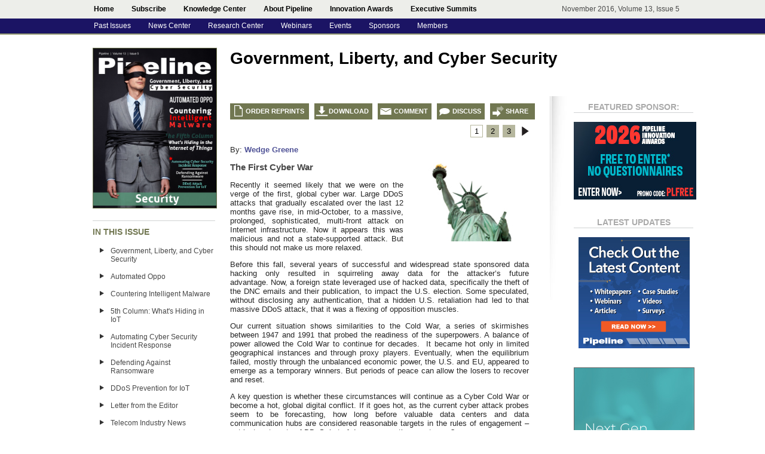

--- FILE ---
content_type: text/html
request_url: https://pipelinepub.com/cyber_security/cyber_warfare
body_size: 16858
content:
<!DOCTYPE html>
<!--this is the home page-->
<html xmlns="http://www.w3.org/1999/xhtml">
<head>
    <meta http-equiv="Content-Type" content="text/html; charset=UTF-8"/>
    <title>Cyber Warfare | Pipeline Magazine | Security</title>
    <meta name="keywords"
          content="cyber, war, warfare, AI, machine learning, M2M"/>
    <meta name="description"
          content="In this Pipeline article we explore the global environment for cyber war and cyber warfare and what an AI scenario might look like."/>
	    <link href="https://pipeline.pubspoke.com/static/pipelinepub/css/2018_style.ph6mk7.css" rel="stylesheet" type="text/css"/>
	    <link href="https://pipeline.pubspoke.com/static/pipelinepub/css/dropdown.n1hhqa.css" rel="stylesheet" type="text/css"/>
    <link href="https://pipeline.pubspoke.com/static/pipelinepub/js/validationEngine.jquery.m55oe8.css" rel="stylesheet" type="text/css"/>

    <script type="text/javascript" src="https://s7.addthis.com/js/250/addthis_widget.js?username=pipelinepub"></script>
	    <script type="text/javascript" src="https://ajax.googleapis.com/ajax/libs/jquery/1.3/jquery.min.js"></script>
    <script src="https://cdnjs.cloudflare.com/ajax/libs/jquery-tools/1.2.7/jquery.tools.min.js"></script>
	<!--		<script src="https://cdn.jquerytools.org/1.2.7/full/jquery.tools.min.js"></script> -->
    <script type="text/javascript" src="https://pipeline.pubspoke.com/static/pipelinepub/js/jquery.hoverIntent.minified.m1m7g1.js"></script>
    <script type="text/javascript" src="https://pipeline.pubspoke.com/static/pipelinepub/js/hover.mxaj09.js"></script>

    <script type="text/javascript" src="https://pipeline.pubspoke.com/static/pipelinepub/js/jquery.validationEngine.m55oe8.js"></script>
    <script type="text/javascript" src="https://pipeline.pubspoke.com/static/pipelinepub/js/jquery.validationEngine-en.m55oe8.js"></script>
    <script type="text/javascript" src="https://pipeline.pubspoke.com/static/pipelinepub/js/other-validations.m55oe8.js"></script>
    <script type="text/javascript">
        var addthis_config = {
            ui_offset_top: 16

        };
        var addthis_config = {
            services_compact: 'email, twitter, linkedin, facebook, digg, gmail, google, hotmail, myspace, wordpress, yammer, bitly, blogger, bloggy',
            services_exclude: 'print, 7live7',
            services_expanded: 'email, twitter, linkedin, facebook, digg, gmail, google, hotmail, myspace, wordpress, yammer, bitly, blogger, bloggy'
            , data_track_addressbar: false
        }

    </script>
    <!-- Facebook Pixel Code -->
<script>
!function(f,b,e,v,n,t,s){if(f.fbq)return;n=f.fbq=function(){n.callMethod?
n.callMethod.apply(n,arguments):n.queue.push(arguments)};if(!f._fbq)f._fbq=n;
n.push=n;n.loaded=!0;n.version='2.0';n.queue=[];t=b.createElement(e);t.async=!0;
t.src=v;s=b.getElementsByTagName(e)[0];s.parentNode.insertBefore(t,s)}(window,
document,'script','https://connect.facebook.net/en_US/fbevents.js');

fbq('init', '1159657047445636');
fbq('track', "PageView");</script>
<noscript><img height="1" width="1" style="display:none"
src="https://www.facebook.com/tr?id=1159657047445636&ev=PageView&noscript=1"
/></noscript>
<!-- End Facebook Pixel Code -->

<!-- Google Tag Manager -->
<script>(function(w,d,s,l,i){w[l]=w[l]||[];w[l].push({'gtm.start':
new Date().getTime(),event:'gtm.js'});var f=d.getElementsByTagName(s)[0],
j=d.createElement(s),dl=l!='dataLayer'?'&l='+l:'';j.async=true;j.src=
'https://www.googletagmanager.com/gtm.js?id='+i+dl;f.parentNode.insertBefore(j,f);
})(window,document,'script','dataLayer','GTM-WLGRMX7');</script>
<!-- End Google Tag Manager -->
<!-- Google tag (gtag.js) -->
<script async src="https://www.googletagmanager.com/gtag/js?id=G-5YZRVGQMZT"></script>
<script>
  window.dataLayer = window.dataLayer || [];
  function gtag(){dataLayer.push(arguments);}
  gtag('js', new Date());

  gtag('config', 'G-5YZRVGQMZT');
</script>
</head>
<body class="article-page">

<!-- Google Tag Manager (noscript) -->
<noscript><iframe src="https://www.googletagmanager.com/ns.html?id=GTM-WLGRMX7"
height="0" width="0" style="display:none;visibility:hidden"></iframe></noscript>
<!-- End Google Tag Manager (noscript) -->



<div id="top">
	<div class="navcontainer">
          <ul id="topnav">
            <li><a class="dropdown" href="https://www.pipelinepub.com/">Home</a></li>
            <li><a class="dropdown" href="https://www.pipelinepub.com/info/subscribe.php">Subscribe</a></li>
            <li><a class="dropdown" href="http://ossbss.pipelinepub.com/">Knowledge Center</a>
            <div class="sub">
            	<ul>
                	<li><a href="http://ossbss.pipelinepub.com/">Research Center</a></li>
                    <li><a href="https://www.pipelinepub.com/news/">News Center</a></li>
                    <li><a href="https://www.pipelinepub.com/webinars/">Webinars</a></li>
                    <li><a href="https://www.pipelinepub.com/12-06-Jun-Innovation/advertisers">Sponsors</a></li>
                    <li><a href="https://www.pipelinepub.com/info/awards.php">Innovation Awards</a>
						
            
                </ul></div></li>
            
                
                
            
            <li><a class="dropdown" href="https://www.pipelinepub.com/info/about_us.php">About Pipeline</a>
            <div class="sub">
            	<ul>
                    <li><a href="https://www.pipelinepub.com/info/iab.php">Industry Advisory Board</a></li>
                    <li><a href="https://www.pipelinepub.com/info/marketing_and_advertising_opportunities.php">Marketing Opportunities</a></li>
                    <li><a href="https://www.pipelinepub.com/info/adselector.php">Advertising Placements</a></li>
                    <li><a href="https://www.pipelinepub.com/info/memberships.php">Pipeline Memberships</a></li>
                    <li><a href="https://www.pipelinepub.com/info/ed_ops_ed_calendar.php">Editorial Calendar</a></li>
                    <li><a href="https://www.pipelinepub.com/info/advertising_opportunities.php">Request Media Kit</a></li>
                    <li><a href="https://www.pipelinepub.com/info/contact.php">Contact Us</a></li>
                    <li><a href="https://www.pipelinepub.com/info/subscribe.php">Subscribe</a></li>
                </ul>
            </div>

           </li>
           <li><a class="dropdown" href="https://www.pipelinepub.com/info/awards.php">Innovation Awards</a><div class="sub">
				<ul>
					<li>
						<a href="https://www.pipelinepub.com/info/awards/nominate.php">Enter Awards</a>
					</li>
					<li>
						<a href="https://www.pipelinepub.com/info/awards/judges.php">Award Judges</a>
					</li>
					<li>
						<a href="https://www.pipelinepub.com/info/awards/trophies.php">Award Trophies</a>
					</li>
				</ul>
			</div>
		</li>
<!--           	<div class="sub">
           		<ul>
                    <li>
                		<a href="https://www.pipelinepub.com/info/2016/2016_awards_nominate.php">2016 Innovation Awards</a></li>
                    <li>
                		<a href="https://www.pipelinepub.com/info/2015_innovation_awards.php">2015 Innovation Awards</a>
						<div class="sub">
							<ul>
                    			<li><a href="https://www.pipelinepub.com/info/2015/2015_awards_reception.php">Reception</a></li>
                    			<li><a href="https://www.pipelinepub.com/info/2015/order_awards_2015.php">Trophy Order Form</a></li>
                    			<li><a href="https://www.pipelinepub.com/info/2015/2015_sponsorship_packages.php">Sponsorship Packages</a></li>
                                <li><a href="https://pipelinepub.com/Evolution_of_OSS_and_BSS/2015_Innovation_Awards">Pre-Event Coverage</a></li>
                                <li><a href="https://www.pipelinepub.com/Power_of_Innovation/1017">Post Event Coverage</a></li>
							</ul>							
						</div>
                	</li>
                    <li>
                    	<a href="https://www.pipelinepub.com/info/2014_innovation_awards.php">2014 Innovation Awards</a>
                    	<div class="sub">
                    		<ul>
                    			<li><a href="https://www.pipelinepub.com/info/2014/innovation_awards_submit.php">Submit Nominations</a></li>
                    			<li><a href="https://www.pipelinepub.com/info/2014/innovation_awards_rsvp.php">Reception RSVP</a></li>
                    			<li><a href="https://www.pipelinepub.com/info/2014/awards_reception.php">Awards Reception</a></li>
                    			<li><a href="https://www.pipelinepub.com/info/2014/sponsorship_packages.php">Sponsorship Packages</a></li>
                    			<li><a href="https://www.pipelinepub.com/info/2014/order_awards_2014.php">Trophy Order Form</a></li>
                                <li><a href="https://www.pipelinepub.com/support_systems/2014_Pipeline_COMET_Awards">Pre-Event Coverage</a></li>
                                <li><a href="https://www.pipelinepub.com/technical_innovation/2014_COMET_Awards">Post Event Coverage</a></li>
                    		</ul>
                    	</div>
                    </li>
                    <li>
                    	<a href="https://www.pipelinepub.com/info/innovation_awards_2013.php">2013 Innovation Awards</a>
                    	<div class="sub">
                    		<ul>
                    			<li><a href="https://www.pipelinepub.com/info/innovation_awards_2013.php">2013 Awards Program</a></li>
                    			<li><a href="https://www.pipelinepub.com/2013_Competitive_Communications_Landscape/455">2013 Awards Coverage</a></li>
                    		</ul>
                    	</div>
                    </li>
                    <li>
                    	<a href="https://www.pipelinepub.com/info/innovation_awards_2012.php">2012 Innovation Awards</a>
                    	<div class="sub">
                    		<ul>
                    			<li><a href="https://www.pipelinepub.com/info/innovation_awards_2012.php">2012 Awards Program</a></li>
                    			<li><a href="https://www.pipelinepub.com/12-06-Jun-Innovation/Feature-Innovation-Awards">2012 Awards Coverage</a></li>
                    		</ul>
                    	</div>
                    </li>
           		</ul>
           	</div>
-->           </li>
			<li>
				<a href="#" class="dropdown">Executive Summits</a>
				<div class="sub">
					<ul>
						<li>
					     	<a href="#">Upcoming Summits</a>
							<div class="sub">
			     			<ul>
							<li><a href="https://www.pipelinepub.com/info/summit/ictxs_europe.php">ICTXS Europe</a></li>
							<li><a href="https://www.pipelinepub.com/info/summit/ictxs_west.php">ICTXS West</a></li>
							</ul>
						</div>
						</li>
						<li>
			    		<a href="#">Past Summits</a>
							<div class="sub">
			     			<ul>
							<li><a href="https://www.pipelinepub.com/info/summit/exec_summit_east.php">ICTXS East</a></li>
							<li>
					    		<a href="https://www.pipelinepub.com/info/comet/2014_comet_summit.php">ICTXS West</a>
					    </li>
						</ul></div>
						</li>	 

					</ul>
				</div>
			</li>
            <div align="right" id="date">November 2016, Volume 13, Issue 5</div>
          </ul>
          
	</div>
    
</div>


<div id="sub-nav">
	<div id="sub-navcontainer">
          <ul id="navlist">
             <li><a class="navlink" href="https://www.pipelinepub.com/info/issue_archive.php">Past Issues</a></li>
            <li><a class="navlink" href="https://www.pipelinepub.com/news/">News Center</a></li>
            <li><a class="navlink" href="http://ossbss.pipelinepub.com/">Research Center</a>
            <div class="deep">
            	<ul>
            		<li><a href="https://ossbss.pipelinepub.com/">View Research Center</a></li>
            		<li><a href="https://pipelinepub.com/info/ResearchCenter/Uploader/">Upload Assets</a></li>
            	</ul>
            </div>
						</li>
            <li>
							<a class="navlink" href="https://www.pipelinepub.com/webinars/">Webinars</a>
                <div class="deep">
                	<ul>
                		<li><a href="https://www.pipelinepub.com/webinars/">View On-Demand Webinars</a></li>
                		<li><a href="https://www.pipelinepub.com/webinars/webinar-services-request.php">Order Webinars</a></li>
                	</ul>
                </div>
						</li>
            <li>
            	<a class="navlink" href="#">Events</a>
                <div class="deep">
                	<ul>
                		<li><a href="https://www.pipelinepub.com/info/summit/ictxs_europe.php">ICTXS Europe</a></li>
                		<li><a href="https://www.pipelinepub.com/info/events.php">Industry Event Partnerships</a></li>
                	</ul>
                </div>
            </li>
            <li><a class="navlink" href="https://www.pipelinepub.com/Big-Data-Collection-and-Network-Monitoring/advertisers">Sponsors</a></li>
           <!-- <li><a class="navlink" href="https://www.pipelinepub.com/info/memberships.php">Memberships</a></li>-->
<li><a class="navlink" href="https://www.pipelinepub.com/info/memberships.php">Members</a>
                <div class="deep">
                    <ul>
                       <li><a href="https://www.pipelinepub.com/info/members/members-directory.php">Membership Directory</a></li>
                        <li><a href="https://www.pipelinepub.com/info/memberships.php">Become a Member</a></li>
                        <li><a href="https://www.pipelinepub.com/info/members/login.php">Members Portal</a></li>
                    </ul>
                </div>
            </li>
		  </ul>
          
	</div>
    
</div>

<script type="text/javascript" src="https://pipeline.pubspoke.com/static/pipelinepub/js/advanced-ad.olpu7c.js"></script>
<div id="content-container">
    <style type="text/css">
	#btn_subscribe {
		display: block;
		width:208px;
		background:#d14836;
		color:#fff;
		font-size:13px;
		text-decoration: none;
		text-align: center;
		margin:10px 0 -10px 0;
		padding:10px 0;
		border-radius:2px;
	}
</style>
<div id="content-left">
<div class="cover" style="height:267px;"><a href="https://pipelinepub.com/cyber_security"><img src="https://media.pipeline.pubspoke.com/files/issue/125/cover/Security.jpg" width="206" style="border:0px solid #CCC;"></a></div>
    <a href="http://www.pipelinepub.com/info/subscribe.php" id="btn_subscribe" style="display:none !important;">SUBSCRIBE NOW</a>
    <div class="leftsidemenu-header" style="border-top:1px solid #D0D2D3;padding-top:10px;width:205px;">IN THIS ISSUE</div>
    <ul class="leftsidemenu">
                    <li><a href="https://pipelinepub.com/cyber_security/cyber_warfare" target="_top">Government, Liberty, and Cyber Security</a></li>
                    <li><a href="https://pipelinepub.com/cyber_security/automated_oppo" target="_top">Automated Oppo</a></li>
                    <li><a href="https://pipelinepub.com/cyber_security/countering_intelligent_malware" target="_top">Countering Intelligent Malware</a></li>
                    <li><a href="https://pipelinepub.com/cyber_security/IoT_security" target="_top">5th Column: What's Hiding in IoT</a></li>
                    <li><a href="https://pipelinepub.com/cyber_security/automated_incident_response" target="_top">Automating Cyber Security Incident Response </a></li>
                    <li><a href="https://pipelinepub.com/cyber_security/ransomware" target="_top">Defending Against Ransomware</a></li>
                    <li><a href="https://pipelinepub.com/cyber_security/DDoS_attack_prevention" target="_top">DDoS Prevention for IoT</a></li>
                    <li><a href="https://pipelinepub.com/cyber_security/letter-from-the-editor-November-2016" target="_top">Letter from the Editor</a></li>
                    <li><a href="https://pipelinepub.com/cyber_security/telecom_industry_news-November_2016" target="_top">Telecom Industry News</a></li>
                <li><a href="https://pipelinepub.com/cyber_security/article_index" target="_top">Article Index</a></li>
    </ul>
        <div class="leftsidemenu-header" style="border-top:1px solid #D0D2D3;padding-top:10px;width:205px;">PIPELINE RESOURCES</div>

    <ul class="leftsidemenu" style="border-bottom:1px solid #D0D2D3;padding-bottom:10px;width:205px;">
        <li><a href="http://pipelinepub.com/info/issue_archive.php">Past Issues</a></li>
        <li><a href="http://www.pipelinepub.com/news/">News Center</a></li>
        <li><a href="http://ossbss.pipelinepub.com/">Research Center</a></li>
        <li><a href="http://pipelinepub.com/webinars/">Webinars</a></li>
        <li><a href="http://pipelinepub.com/info/events.php">Events</a></li>
        <li><a href="http://pipelinepub.com/cyber_security/advertisers">Sponsors</a></li>
        <li><a href="http://pipelinepub.com/info/subscribe.php">Subscribe</a></li>
        <li><a href="http://pipelinepub.com/info/marketing_and_advertising_opportunities.php">Marketing Opportunities</a></li>
        <li><a href="http://www.pipelinepub.com/info/adselector.php">Advertising Placements</a></li>
        <li><a href="http://pipelinepub.com/info/editorial_opportunities.php">Editorial Opportunities</a></li>
        <li><a href="http://pipelinepub.com/info/memberships.php">Pipeline Memberships</a></li>

    </ul>
    	<span style="width:200px;padding-top:10px;padding-left:55px"><a href="mailto:green@pipelinepub.com" border="0"><img src="https://pipelinepub.com/images/dgp80.jpg" title="Pipeline is a Green Publisher taking huge strides towards reducing the carbon footprint and environmental impact of publishing companies. For more information or to find out how you can become a certified green publisher, click here." style="padding-bottom:10px;"></a></span>


</div>    <div id="content-right">

        <h1 id="header" class="header-size-2">Government, Liberty, and Cyber Security </h1>

        <div id="leftcol">

            <div class="button-row left">
                <a href="https://pipelinepub.com/cyber_security/order_reprint?article=1378" class="reprint">ORDER REPRINTS</a>
				
                <a href="http://media.pipeline.pubspoke.com/files/issue/125/PDF/pipelinepubNovember2016_A1.pdf?rng=807912949" class="download" target="new">DOWNLOAD</a>
                <a href="mailto:editor@pipelinepub.com" class="contact" target="new">COMMENT</a>
                                <a href="http://www.linkedin.com/shareArticle?mini=true&url=https%3A%2F%2Fpipelinepub.com%2F%2Fcyber_security%2Fcyber_warfare&title=Government%2C+Liberty%2C+and+Cyber+Security&source=Pipeline&summary=no+summary+yet" class="discuss" target="new">DISCUSS</a>
                <!-- AddToAny BEGIN -->
                <a class="a2a_dd addthis_button" href="https://www.addtoany.com/share">SHARE</a>
                <script async src="https://static.addtoany.com/menu/page.js"></script>
                <!-- AddToAny END -->
                <!--<a href="http://www.addthis.com/bookmark.php" class="addthis_button"
                   notaddthis:url="https://pipelinepub.com//cyber_security/cyber_warfare">SHARE</a>-->
            </div>

                        <div class="pagination">
                <ul class="page align-right">
                    <li><a href="https://pipelinepub.com/cyber_security/cyber_warfare" class="current">1</a></li><li><a href="https://pipelinepub.com/cyber_security/cyber_warfare/2" class="">2</a></li><li><a href="https://pipelinepub.com/cyber_security/cyber_warfare/3" class="">3</a></li>                        <li><a href="https://pipelinepub.com/cyber_security/cyber_warfare/2" class="forward"></a>
                        </li>
                        
                </ul>
            </div>




                        <div id="content-section">

                                    <p>By: <a href="https://pipelinepub.com/contributors#Wedge-Greene">Wedge Greene</a><br></p>
                                            <img width="200" class="right" src="https://media.pipeline.pubspoke.com/files/article/1378/callout/Liberty-sm.jpg">
                        
  <h1>
    The First Cyber War
  </h1>
  <p>
    Recently it seemed likely that we were on the verge of the first, global cyber war. Large DDoS attacks that gradually escalated over the last 12 months gave rise, in mid-October, to a massive,
    prolonged, sophisticated, multi-front attack on Internet infrastructure. Now it appears this was malicious and not a state-supported attack. But this should not make us more relaxed.
  </p>
  <p>
    Before this fall, several years of successful and widespread state sponsored data hacking only resulted in squirreling away data for the attacker’s future advantage.&nbsp;Now, a foreign state
    leveraged use of hacked data, specifically the theft of the DNC emails and their publication, to impact the U.S. election. Some speculated, without disclosing any authentication, that a hidden
    U.S. retaliation had led to that massive DDoS attack, that it was a flexing of opposition muscles.
  </p>
  <p>
    Our current situation shows similarities to the Cold War, a series of skirmishes between 1947 and 1991 that probed the readiness of the superpowers. A balance of power allowed the Cold War to
    continue for decades.&nbsp; It became hot only in limited geographical instances and through proxy players. Eventually, when the equilibrium failed, mostly through the unbalanced economic power,
    the U.S. and EU, appeared to emerge as a temporary winners. But periods of peace can allow the losers to recover and reset.
  </p>
  <p>
    A key question is whether these circumstances will continue as a Cyber Cold War or become a hot, global digital conflict. If it goes hot, as the current cyber attack probes seem to be
    forecasting, how long before valuable data centers and data communication hubs are considered reasonable targets in the rules of engagement – not just as targets of DDoS, but of drones,
    operatives, or troops?
  </p>
  <div class="advertisement rendering_type-plain size_dimentions-480x240 alignment-none" src="http://media.pubspoke.com//files/advertisement/237/image/.current" advertisement="237" style=
  "border:1px solid #666666;width:480.333px;height:240.333px;margin-left:10px;margin-bottom:10px;vertical-align:baseline" id="advertisement_237">
    <div class="ad_inner_shell ad-type-plain ad-size-480x240">
      <div class="ad_container">
        <a href="/click/ad/237/" target="new" title="http://www.lotus-innovations.com" onclick=
        "javascript: pageTracker._trackPageview('/AD/November2016/Lotus+Innovations/Lotus+Innovations+-+May+2016/Page1');"><img src=
        "https://media.pipeline.pubspoke.com/files/advertisement/237/image/.current?lotus_480x240_may16.jpg" border="0" /><br />
        <img src="/images/ad/480x240_tab.gif" alt="480 ad" class="adclick" /></a>
      </div>
    </div>
  </div><br />
  <p>
    War destroys infrastructure. America became the post WWII power largely because its manufacturing and economic infrastructure was sheltered from attack and left intact at the war's end. The
    digital highway is much more open and easier to reach than geography. We have no&nbsp;natural barriers to attack. Perhaps it is time to develop policies and technology that can restrict attacks
    along the Internet. But one thing is certain: the infrastructure of data communication companies and ISPs are and will continue to be prime targets of cyber warfare.
  </p>
  <p>
    This Cyber Cold War will be virtual and as slippery and as hidden as circumstance allows. It will be a war of competing interests and a multitude of players. Basically, for the traditional power
    blocks we have the NATO nations, Russia, and China. But this will be a very democratic war. The virtual nature of cyber war allows for low thresholds for new players to enter. Unaligned nations
    like India seem to be on the sidelines, but for how long? Terrorists, like the anarchists that predated WWI, will leverage this as another front for their disruptions. Further, in this postmodern
    age, corporations have become principle victims of cyber attacks. In this theater, large, technically-sophisticated corporations have many of the same means and resources as governments.
    Currently, corporations are becoming more effective as defensive players. How long before they become aggressive players? Will cyber war become the extension of "economic competition" by other
    means?
  </p>
  <p>
    Can these outside economic drivers and terrorist agendas destabilize this cold war? Perhaps we are one mistaken response away from turning the war hot.
  </p>
  <p>
    The USA recently learned that its political autonomy can be altered by illegal data hacks and information releases within the gray spaces of the international web space. But on the brighter
    side,&nbsp;the USA is still a feared actor in international cyber war. In response to escalating cyber incursions against voting infrastructure, the USA laid down an ultimatum. It was reported by
    major news networks that USA agents privately met with over 100 known clandestine operatives and informed them that any attacks on the U.S. infrastructure or election machinery on election day
    would be met with massive, all out retaliation by U.S. Cyber Command. So we invoked the cyber analogy to MAD – mutual assured destruction. It seems all the player nations are good at offensive
    cyber incursions, but by evidence, poor at cyber defense.&nbsp;This is a lot similar to when parity in nuclear arms drove stability in the cold war through mutual terror.
  </p>
            <div class="pagination">
                <ul class="page align-right">
                    <li><a href="https://pipelinepub.com/cyber_security/cyber_warfare" class="current">1</a></li><li><a href="https://pipelinepub.com/cyber_security/cyber_warfare/2" class="">2</a></li><li><a href="https://pipelinepub.com/cyber_security/cyber_warfare/3" class="">3</a></li>                        <li><a href="https://pipelinepub.com/cyber_security/cyber_warfare/2" class="forward"></a>
                        </li>
                        
                </ul>
            </div>




            


            </div>
            <div id="article_pagination">
                <br/>
                <br/>
                                                <a href="https://pipelinepub.com/cyber_security/automated_oppo">
                    <img src="https://pipeline.pubspoke.com/static/pipelinepub/images/article_next.m1m7g1.png" class="align-right"/>
                </a>
                            </div>

        </div>

        
<script type="text/javascript" src="https://www.pipelinepub.com/0611/OSS_BSS/includes/jquery.rotate.js"></script>
<script type="text/javascript">
<!--
	$(document).ready(function() {
		$("#banner_container").rotate();
	});
//-->
</script>
<style type="text/css">
#banner_container {
	width: 186px;
	height: 186px;
	background-color: #ffffff;
	overflow: hidden;
	position: relative;
}
#banner_container div {
	position: absolute;
	top: 0;
	left: 0;
	z-index: 1000;
		background-color: #ffffff;

}
#banner_container img {
	border: 0;
}
</style>

<div id="rightcol">

    <div id="right-section" style="margin-left:40px !important;">
        <div class="header">
            <div class="header-title">FEATURED SPONSOR:</div>
        </div>
        <br/>
		    	<a href="https://www.pipelinepub.com/info/awards/nominate.php" title="Click for Categories" alt="Enter the 2026 Innovation Awards Now!" target="_blank">
		    		<img src="https://pipelinepub.com/images/2026-Pipeline-Innovation-Awards.jpg"/>
		    	</a>

<!--
		    	<a href="https://bit.ly/Cyber_Protection_CHR" title="Explore Cybersecurity Solutions for ISPs" alt="Explore Cybersecurity Solutions for ISPs" target="_blank">
		    		<img src="https://pipelinepub.com/images/Cybersecurity for ISPs.jpg"/>
		    	</a>
				
		    	<a href="https://bit.ly/harmonic-iCMTS-webinar" title="Now available on-demand!" alt="View Harmonic's On-demand iCMTS Webinar" target="_blank">
		    		<img src="https://pipelinepub.com/images/Harmonic_webinar.png"/>
		    	</a>

		    	<a href="https://bit.ly/PromptlinkCommunications" title="Pinpoint HFC Network Noise with NoiseHawkAI" alt="Click to Learn More" target="_blank">
		    		<img src="https://pipelinepub.com/images/PromptlinkCommunicationsFS.jpg"/>
		    	</a>

		    	<a href="https://bit.ly/SCTEExpoReg" title="SCTE Cable Tec Expo Registration is Now Open!" alt="Register Now!" target="_blank">
		    		<img src="https://pipelinepub.com/images/SCTE-Cable-Tec-2023.jpg"/>
		    	</a>

		    	<a href="https://bit.ly/SCTE-Cable-Tec-Reg" title="SCTE Cable Tec Expo Registration is Now Open!" alt="Register Now!" target="_blank">
		    		<img src="https://pipelinepub.com/images/SCTE-Cable-Tec-registration.jpg"/>
		    	</a>
				
		    	<a href="https://bit.ly/sfdc-comms-demo" title="Click to see the Communications Cloud demo!" alt="Click to see the Communications Cloud demo!" target="_blank">
		    		<img src="https://pipelinepub.com/images/Salesforce.png"/>
		    	</a>

		    	<a href="https://bit.ly/SCTE-Cable-Tec-Reg" title="SCTE Cable Tec Expo Registration is Now Open!" alt="Register Now!" target="_blank">
		    		<img src="https://pipelinepub.com/images/SCTE-Cable-Tec-registration.jpg"/>
		    	</a>		

		    	<a href="http://www.markitexture.com/" title="Click for more info" alt="Visit Markitexture" target="_blank">
		    		<img src="https://pipelinepub.com/images/emails/2020/Markitexture.jpg"/>
		    	</a>
				
				<a id="Ad/Aug2018/Pipeline/ImpactTransWebinar_FS" href="https://www.pipelinepub.com/webinars/webinar-impactoftransformation-info.php" title="Register for the Impact of Transformation Panel Discussion" alt="Register for the Impact of Transformation Panel Discussion" target="_blank">
		    		<img src="https://pipelinepub.com/images/emails/2018/webinar-impacttransformation-view-205x130.jpg"/>
		    	</a>		    	
								
				<a id="Ad/Aug2018/Pipeline/ImpactTransWebinar_FS" href="https://www.pipelinepub.com/webinars/webinar-impactoftransformation-info.php" title="Register for the Impact of Transformation Panel Discussion" alt="Register for the Impact of Transformation Panel Discussion" target="_blank">
		    		<img src="https://pipelinepub.com/images/emails/2018/webinar-impacttransformation-view-205x130.jpg"/>
		    	</a>
				<a id="Ad/June2017/Pipeline/PLWebinar" href="https://www.pipelinepub.com/webinars/webinar-pipeline-services-register.php" title="Pipeline On-Demand Webinar" alt="Pipeline On-Demand Webinar" target="_blank">
		    		<img src="http://pipelinepub.com/images/emails/2017/ads-205x.jpg"/>
		    	</a>
<a href="http://ossbss.pipelinepub.com/" id="Ad/Dec2016/Pipeline/RC_205x">
<img border="0" src="http://pipelinepub.com/0811/OSS_BSS/info/rc-ad.jpg" title="Get Included in the Research Center" alt="Get Included in the Research Center"></a>

	<a href="http://www.pipelinepub.com/webinars/webinar-aria-avalara-register.php" target="_blank">
	<img border="0" src="http://pipelinepub.com/images/emails/2016/aria-ondemand-205x.jpg" title="Webinar: Monetizing the Internet of Things (watch on-demand)" alt="Webinar: Monetizing the Internet of Things (watch on-demand)"></a>
		
    <a href="http://www.pipelinepub.com/info/awards.php">
	<img border="0" src="http://pipelinepub.com/images/emails/2016/2016nomspon_205x.jpg" title="2016 Innovation Awards Nominations and Sponsorships" alt="2016 Innovation Awards Nominations and Sponsorships"></a>

	<a href="http://www.pipelinepub.com/info/2016/2016_awards_nominate.php" id="Ad/July2015/Pipeline/Awards16_205x">
	<img border="0" src="http://pipelinepub.com/images/emails/june2015/innovation-awards-nominate-open.jpg"></a>
		
	<div class="cover" style="border:0px solid #cccccc;">
	<a href="http://www.pipelinepub.com/webinars/webinar-viasat-comarch-register.php" id="Ad/June2015/ViaSatCOMARCH/webinar">
	<img style="border: 1px solid #333333 !important;" src="http://pipelinepub.com/images/emails/june2015/webinar-viasat-205.jpg"></a>

	<a href="http://comptel.com/news-and-events/the-book-operation-nexterday" target="_blank" id="Ad/May2015/Comptel/general">
	<img src="http://pipelinepub.com/images/emails/apr2015/Comptel_banner_Pipeline_205x130px.gif"></a>

<a href="http://ossbss.pipelinepub.com/">
<img border="0" src="http://pipelinepub.com/0811/OSS_BSS/info/rc-ad.jpg"></a>-->             
                
<script type="text/javascript">
		var adLink = document.getElementById('Ad/Aug2018/Pipeline/ImpactTransWebinar_FS');
		addListener(adLink, 'click', function() {
		  ga('send', 'event', 'ad', 'click', 'Ad/Aug2018/Pipeline/ImpactTransWebinar_FS');
		});
		var adLink7 = document.getElementById('Ad/Aug2018/Pipeline/ImpactTransWebinar_Tower');
		addListener(adLink7, 'click', function() {
		  ga('send', 'event', 'ad', 'click', 'Ad/Aug2018/Pipeline/ImpactTransWebinar_Tower');
		});

function addListener(element, type, callback)
{
	try
	{
		if (typeof element !== "undefined" && element.addEventListener)
			element.addEventListener(type, callback);
		else if (typeof element !== "undefined" && element.attachEvent)
			element.attachEvent('on' + type, callback);
	}
	catch (ex)
	{
		
	}
}
</script>               
	           	            
	                       
    </div>
<div id="right-section">
	<div class="header" style="margin-left:20px !important;">
		<div class="header-title">Latest Updates</div>
	</div>
	<br/>
	<div id="banner_container" style="margin-left:28px !important;">

				<div>
				<a href="https://www.pipelinepub.com/webinars/webinar-participate-advanced-analytics.php" title="Submit to present" alt="Submit to present" target="_blank">
		    		<img src="https://pipelinepub.com/images/emails/2020/advanced_analytics_webinar_186x186.jpg"/>
		    	</a>
			</div>
				<div>
		    	<a id="Ad/Aug2018/Pipeline/ImpactTransWebinar_RoS" href="https://www.pipelinepub.com/webinars/webinar-impactoftransformation-info.php" title="Register for the Impact of Transformation Panel Discussion" alt="Register for the Impact of Transformation Panel Discussion" target="_blank">
		    		<img src="https://pipelinepub.com/images/emails/2018/webinar-impacttransformation-view-186x186.jpg"/>
		    	</a>
		    </div>	    	
				<div>
		    	<a id="Ad/June2018/Pipeline/ResearchCenter_186x" href="https://pipelinepub.com/info/ResearchCenter/Uploader/" title="Upload Your Assets to the Research Center for Target-Market Visibility" alt="Upload Your Assets to the Research Center for Target-Market Visibility" target="_blank">
		    		<img src="https://pipelinepub.com/images/emails/2018/rc-186x186.jpg"/>
		    	</a>
		    </div>	    	
				<div>
		    	<a id="Ad/June2018/Pipeline/AwardsSpon_186x" href="https://www.pipelinepub.com/info/awards/index.php#sponsorships" title="Sponsor the Innovation Awards and Be Recognized as an Industry Innovator" alt="Sponsor the Innovation Awards and Be Recognized as an Industry Innovator" target="_blank">
		    		<img src="https://pipelinepub.com/images/emails/2018/sponsor-ad-186x186.jpg"/>
		    	</a>
		    </div>	   
				<div>
		    	<a id="Ad/June2018/Pipeline/AdPicker_186x" href="https://www.pipelinepub.com/info/adselector.php" title="Hyperinteractive Ad Placements - Choose Your Placements Now" alt="Hyperinteractive Ad Placements - Choose Your Placements Now" target="_blank">
		    		<img src="https://pipelinepub.com/images/emails/2018/ad-picker-186x186.jpg"/>
		    	</a>
		    </div>	    	
				<div>
		    	<a id="Ad/June2018/Pipeline/Webinars_186x" href="http://www.pipelinepub.com/webinars/webinar-services-request.php" title="Order Dynamic Webinar Services from Pipeline" alt="Order Dynamic Webinar Services from Pipeline" alt="Order Dynamic Webinar Services from Pipeline" alt="Order Dynamic Webinar Services from Pipeline" target="_blank">
		    		<img src="https://pipelinepub.com/images/emails/2018/webinars-186x186.jpg"/>
		    	</a>
		    </div>	 
				<div>
		    	<a id="Ad/June2018/Pipeline/Memberships_186x" href="https://www.pipelinepub.com/info/memberships.php" title="Build Your Membership Package for Unlimited Access to Pipeline Services" alt="Build Your Membership Package for Unlimited Access to Pipeline Services" target="_blank">
		    		<img src="https://pipelinepub.com/images/emails/2018/membership-186x186.jpg"/>
		    	</a>
		    </div>	
 				<div>
		    	<a id="Ad/Apr2018/Pipeline/NwTransWebinar_186x" href="https://www.pipelinepub.com/webinars/webinar-networktransformation-info.php" title="The Network Transformation Imperative - View panel discussion" alt="The Network Transformation Imperative - View panel discussion" target="_blank">
		    		<img src="https://pipelinepub.com/images/emails/2018/network-ws1v-186x186.jpg"/>
		    	</a>
		    </div>	    	
				<div>
		    	<a id="Ad/Oct2018/Pipeline/Videos_1_186x" href="https://pipelinepub.com/info/videoservices-inquiry.php" title="Get Started with Pipeline Video Services for Corporate Interviews, Editorials & Animations" alt="Get Started with Pipeline Video Services for Corporate Interviews, Editorials & Animations" target="_blank">
		    		<img src="https://pipelinepub.com/images/emails/2018/videos-186x186-v1.jpg"/>
		    	</a>
		    </div>	   
				<div>
		    	<a id="Ad/Jan2017/Pipeline/Webinar" href="https://www.pipelinepub.com/webinars/webinar-pipeline-services-register.php" title="Learn how to leverage Pipeline Services" alt="Learn how to leverage Pipeline Services" target="_blank">
		    		<img src="https://pipelinepub.com/images/emails/2017/pl-186x.jpg"/>
		    	</a>
		    </div>

			<div>
		    	<a id="Ad/Dec2016/Pipeline/Reports_186x" href="https://www.pipelinepub.com/info/memberships.php" title="Custom research reports and surveys" alt="Custom research reports and surveys" target="_blank">
		    		<img src="https://pipelinepub.com/images/emails/aug2015/custom-surveys-186x.jpg"/>
		    	</a>
		    </div>
			<div>
		    	<a id="Ad/Sep2014/Pipeline/Mktgopp_186x2" href="https://www.pipelinepub.com/info/marketing_and_advertising_opportunities.php" title="Get included in Pipeline - marketing and advertising opportunities" alt="Get included in Pipeline - marketing and advertising opportunities" target="_blank">
		    		<img src="https://pipelinepub.com/images/emails/sep2014/mktgopp2.jpg"/>
		    	</a>
		    </div>
				<div>
		    	<a id="Ad/Oct2018/Pipeline/Videos_2_186x" href="https://pipelinepub.com/info/videoservices-inquiry.php" title="Get Started with Pipeline Video Services for Corporate Interviews, Editorials & Animations" alt="Get Started with Pipeline Video Services for Corporate Interviews, Editorials & Animations" target="_blank">
		    		<img src="https://pipelinepub.com/images/emails/2018/videos-186x186-v2.jpg"/>
		    	</a>
		    </div>
				<div>
		    	<a id="Ad/Mar2019/Pipeline/LatestContent_186x" href="http://ossbss.pipelinepub.com/index.php?term=&search_type=new&media_type%5Bcase_study%5D=on&media_type%5Bsurvey%5D=on&media_type%5Bvideo%5D=on&media_type%5Bwhitepaper%5D=on&date_start=&date_end=&submit=submit&rpp=30&sort=default&search=&form_name=search_form" title="Read the latest content from Pipeline - whitepapers, webinars, case studies, videos, articles and more" alt="Read the latest content from Pipeline - whitepapers, webinars, case studies, videos, articles and more" target="_blank">
		    		<img src="https://pipelinepub.com/images/emails/2019/newcontent-186x186.jpg"/>
		    	</a>
		    </div>

		</div>

<script type="text/javascript">
	var adLink1 = document.getElementById('Ad/Apr2018/Pipeline/NwTransWebinar_186x');
	addListener(adLink1, 'click', function() {
	  ga('send', 'event', 'ad', 'click', 'Ad/Apr2018/Pipeline/NwTransWebinar_186x');
	});
		var adLink3 = document.getElementById('Ad/Jan2017/Pipeline/Webinar');
		addListener(adLink3, 'click', function() {
		  ga('send', 'event', 'ad', 'click', 'Ad/Jan2017/Pipeline/Webinar');
		});
		var adLink2 = document.getElementById('Ad/Dec2016/Pipeline/Reports_186x');
		addListener(adLink2, 'click', function() {
		  ga('send', 'event', 'ad', 'click', 'Ad/Dec2016/Pipeline/Reports_186x');
		});
		var adLink5 = document.getElementById('Ad/Sept2014/Pipeline/Mktgopp_186x2');
addListener(adLink5, 'click', function() {
  ga('send', 'event', 'ad', 'click', 'Ad/Sept2014/Pipeline/Mktgopp_186x2');
});
		var adLink4 = document.getElementById('Ad/Aug2018/Pipeline/ImpactTransWebinar_RoS');
addListener(adLink4, 'click', function() {
  ga('send', 'event', 'ad', 'click', 'Ad/Aug2018/Pipeline/ImpactTransWebinar_RoS');
});
		var adLink6 = document.getElementById('Ad/June2018/Pipeline/ResearchCenter_186x');
addListener(adLink6, 'click', function() {
  ga('send', 'event', 'ad', 'click', 'Ad/June2018/Pipeline/ResearchCenter_186x');
});
		var adLink8 = document.getElementById('Ad/June2018/Pipeline/AwardsSpon_186x');
addListener(adLink8, 'click', function() {
  ga('send', 'event', 'ad', 'click', 'Ad/June2018/Pipeline/AwardsSpon_186x');
});
		var adLink9 = document.getElementById('Ad/June2018/Pipeline/AdPicker_186x');
addListener(adLink9, 'click', function() {
  ga('send', 'event', 'ad', 'click', 'Ad/June2018/Pipeline/AdPicker_186x');
});
		var adLink10 = document.getElementById('Ad/June2018/Pipeline/Webinars_186x');
addListener(adLink10, 'click', function() {
  ga('send', 'event', 'ad', 'click', 'Ad/June2018/Pipeline/Webinars_186x');
});
		var adLink11 = document.getElementById('Ad/June2018/Pipeline/Memberships_186x');
addListener(adLink11, 'click', function() {
  ga('send', 'event', 'ad', 'click', 'Ad/June2018/Pipeline/Memberships_186x');
});
		var adLink12 = document.getElementById('Ad/Oct2018/Pipeline/Videos_1_186x');
addListener(adLink12, 'click', function() {
  ga('send', 'event', 'ad', 'click', 'Ad/Oct2018/Pipeline/Videos_1_186x');
});
		var adLink14 = document.getElementById('Ad/Oct2018/Pipeline/Videos_2_186x');
addListener(adLink14, 'click', function() {
  ga('send', 'event', 'ad', 'click', 'Ad/Oct2018/Pipeline/Videos_2_186x');
});
var adLink15 = document.getElementById('Ad/Mar2019/Pipeline/LatestContent_186x');
addListener(adLink15, 'click', function() {
  ga('send', 'event', 'ad', 'click', 'Ad/Mar2019/Pipeline/LatestContent_186x');
});

function addListener(element, type, callback)
{
	try
	{
		if (typeof element !== "undefined" && element.addEventListener)
			element.addEventListener(type, callback);
		else if (typeof element !== "undefined" && element.attachEvent)
			element.attachEvent('on' + type, callback);
	}
	catch (ex)
	{
		
	}
}
</script>                

		    <!--
<div>
		    	<a onclick="javascript: pageTracker._trackPageview('/AD/March2013/InnovationAwards/Rotating186x186');" href="http://www.pipelinepub.com/info/innovation_awards.php" target="_blank">
		    		<img src="http://media.pipeline.pubspoke.com//files/advertisement/97//image/awards_reception_186x186_v2.jpg"/>
		    	</a>
		    </div>
-->
		    <!--
<div>
		    	<a onclick="javascript: pageTracker._trackPageview('/AD/March2013/CableShow/Rotating186x186');" href="http://2013.thecableshow.com/?utm_source=13.087&utm_medium=cpc&utm_term=pipeline&utm_content=logo&utm_campaign=bart" target="_blank">
		    		<img src="http://media.pipeline.pubspoke.com//files/advertisement/100//image/NCTA2013_WebAd_180x150.jpg"/>
		    	</a>
		    </div>
--> <!--
		    <div>
	    		<a onclick="javascript: pageTracker._trackPageview('/AD/June2013/ComptelFall/Rotating186x186');" href="http://www.comptelplus.org/" target="_blank">
		    		<img src="http://media.pipeline.pubspoke.com//files/advertisement/131//image/ComptelPlusFall2013_Pipeline_186x186.jpg" width="186" height="186"/>
		    	</a>
		    </div>-->
	<!--</div>-->
</div>
<div id="right-section" style="margin-top:15px;">

<div id="right-section" style="margin-top:15px;">


	<a href="https://bit.ly/SCTE_education" target="_blank" id="Ad/October2025/Pipeline/SCTE">
	<img src="https://pipelinepub.com/images/SCTE-Training.jpg" title="SCTE Network Training & Certification" alt="Click for Network Training Courses" style="border:1px solid #666666;"></a>

<!-- 	
	
	<a href="https://bit.ly/Identity_Protection_Management" target="_blank" id="Ad/June2025/Pipeline/TransunionTower">
	<img src="https://pipelinepub.com/images/TruEmpower_Telco_Account_Takeovers.png" title="Click to Learn How To Prevent Account Takeovers" alt="Click to Learn How To Prevent Account Takeovers" style="border:1px solid #666666;"></a>
	
	<a href="https://bit.ly/TruEmpower_ID_Protection" target="_blank" id="Ad/December2024/Pipeline/TransunionTower">
	<img src="https://pipelinepub.com/images/Transunion_identify-protection.png" title="Accelerate Your Business with Identity Protection" alt="Accelerate CSP Business with Identity Protection" style="border:1px solid #666666;"></a>


	<a href="https://bit.ly/CXwithAI" target="_blank" id="Ad/March2024/Pipeline/SCTETower">
	<img src="https://pipelinepub.com/images/AI-driven-BSS-for-customer-retention.png" title="AI-driven BSS for Customer Retention" alt="AI-driven BSS for Customer Retention" style="border:1px solid #666666;"></a>

		<a href="https://bit.ly/SCTE-Mobility" target="_blank" id="Ad/February2024/Pipeline/SCTETower">
	<img src="https://pipelinepub.com/images/SCTE-Mobility.jpg" title="SCTE Mobility Essentials - Online Courses" alt="SCTE Mobility Essentials - Online Courses" style="border:1px solid #666666;"></a>

		<a href="https://bit.ly/PL-SCTE" target="_blank" id="Ad/December2023/Pipeline/SCTETower">
	<img src="https://pipelinepub.com/images/SCTE-Training-Certification-Programs.jpg" title="SCTE Training & Certification Programs" alt="SCTE Training & Certification Programs" style="border:1px solid #666666;"></a>

		<a href="https://bit.ly/DE_CIX_Mexico" target="_blank" id="Ad/November2023/Pipeline/DE-CIXTower">
	<img src="https://pipelinepub.com/images/DE-CIX-Mexico-InterglobIX_2.jpg" title="High-performance Interconnect in Mexico" alt="Meet DE-CIX in Mexico!" style="border:1px solid #666666;"></a>

		<a href="https://bit.ly/Etiya-AI-for-CX" target="_blank" id="Ad/March2023/Pipeline/EtiyaTower">
	<img src="https://pipelinepub.com/images/Etiya-AI-for-improving-CX.jpg" title="SHOWCASE: AI for Improving CX" alt="SHOWCASE ARTICLE: AI for Improving CX" style="border:1px solid #666666;"></a>

		<a href="https://bit.ly/CHR-TWR" target="_blank" id="Ad/November2022/Pipeline/CHRTower">
	<img src="https://pipelinepub.com/images/CHR-DataDriven-Tower.jpg" title="Click to Engineer a Better Future in Broadband." alt="Click to Engineer a Better Future in Broadband." style="border:1px solid #666666;"></a>

		<a href="https://bit.ly/Harmonic-TWR" target="_blank" id="Ad/November2022/Pipeline/HarmonicTower">
	<img src="https://pipelinepub.com/images/Harmonic-1G-Network-Transformation.png" title="Acclerate 10G with Harmonic" alt="Acclerate 10G with Harmonic" style="border:1px solid #666666;"></a>

		<a href="https://bit.ly/LindsayBB" target="_blank" id="Ad/September2022/Pipeline/LindsayBBTower">
	<img src="https://pipelinepub.com/images/LBBTower.jpg" title="Learn More about Lindsay Broadband" alt="Learn More about Lindsay Broadband" style="border:1px solid #666666;"></a>

		<a href="https://bit.ly/SCTE-Registration" target="_blank" id="Ad/August2022/Pipeline/SCTER-Registration">
	<img src="https://pipelinepub.com/images/SCTE-Cable-Tec.jpg" title="Register Now!" alt="SCTE Cable-Tec Registration Now Open" style="border:1px solid #666666;"></a>

		<a href="https://bit.ly/UCID-TNS" target="_blank" id="Ad/July2022/Pipeline/TNS Tower">
	<img src="https://pipelinepub.com/images/TNS-UCID-EMMA.png" title="Click to learn more about UCID for IoT & Mobile Device Security" alt="Click to learn more about UCID for IoT & Mobile Device Security" style="border:1px solid #666666;"></a>

		<a href="https://bit.ly/UCID-TNS" target="_blank" id="Ad/July2022/Pipeline/TNS Tower">
	<img src="https://pipelinepub.com/images/TNS-UCID-EMMA.png" title="Click to learn more about UCID for IoT & Mobile Device Security" alt="Click to learn more about UCID for IoT & Mobile Device Security" style="border:1px solid #666666;"></a>

		<a href="https://bit.ly/-Amdocs" target="_blank" id="Ad/August2021/Pipeline/Amdocs Tower">
	<img src="http://media.pipeline.pubspoke.com//files/advertisement/375//image/AmdocsTower.jpg" title="Click to learn how to make your agents super!" alt="Click to learn how to make your agents super!" style="border:1px solid #666666;"></a>

		    	<a href="https://bit.ly/SCTE-Cable-Tec-Reg" title="SCTE Cable Tec Expo Registration is Now Open!" alt="Register Now!" target="_blank">
		    		<img src="https://pipelinepub.com/images/SCTE-Cable-Tec-registration.jpg"/>
		    	</a>
				
		<a href="https://expo.scte.org/" target="_blank" id="Ad/August2021/Pipeline/SCTE Tower">
	<img src="https://media.pipeline.pubspoke.com//files/advertisement/358//image/SCTE-tower.jpg" title="Register Now!" alt="Registration Open!" style="border:1px solid #666666;"></a>

	
	<a id="Ad/Aug2019/Pipeline/Intraway_tower" href="https://www.intraway.com/press-release/Intraway-Recognized-Innovation-in-OSS"  target="_blank">
		<img src="https://media.pipeline.pubspoke.com/files/advertisement/335/image/pipeline_200x575 Intraway tower.gif"/>
	</a>
	
	<a href="https://www.pipelinepub.com/info/memberships.php" target="_blank" id="Ad/Dec2016/Pipeline/Memberships_tower">
	<img src="https://pipelinepub.com/images/emails/jan2015/tower-memberships-6.jpg" title="Pipeline Memberships" alt="Pipeline Memberships" style="border:1px solid #666666;"></a>
		
 	<a href="http://www.pipelinepub.com/webinars/webinar-pipeline-services-register.php" target="_blank" id="Ad/Jan2017/Pipeline/Webinar_tower">
	<img src="http://pipelinepub.com/images/emails/2017/pl-tower.jpg" title="Webinar for Pipeline Services" alt="Webinar for Pipeline Services" style="border:1px solid #666666;"></a>

   	<a href="http://www.pipelinepub.com/info/summit/exec_summit_east.php" target="_blank">
	<img border="0" src="http://pipelinepub.com/info/summit/execsummiteast16-tower.jpg" title="Participate in the Executive Summit East" alt="Participate in the Executive Summit East" style="border:1px solid #555555;"/>
   	</a>

  	<a href="http://pipelinepub.topics-themes.sgizmo.com/s3/" target="_blank">
	<img border="0" src="http://pipelinepub.com/images/emails/2016/trends-topics-survey.jpg" title="Trends and Topics Survey" alt="Trends and Topics Survey" style="border:1px solid #555555;"/>
   	</a>
	
	<a id="Ad/Aug2018/Pipeline/ImpactTransWebinar_Tower" href="https://www.pipelinepub.com/webinars/webinar-impactoftransformation-info.php" title="Register for the Impact of Transformation Panel Discussion" alt="Register for the Impact of Transformation Panel Discussion" target="_blank">
		<img src="https://pipelinepub.com/images/emails/2018/webinar-impacttransformation-view-tower.jpg"/>

-->

<!--
<noscript>
<a href="http://servedby.flashtalking.com/click/3/37429;921153;0;209;0/?ft_width=200&ft_height=575&url=5679813" target="_blank">
<img border="0" src="http://servedby.flashtalking.com/imp/3/37429;921153;205;gif;Pipeline;PipelineROS200x575/?"></a>
</noscript>
<script language="Javascript1.1" type="text/javascript">
var ftClick = "";
var ftExpTrack_921153 = "";
var ftX = "";
var ftY = "";
var ftZ = "";
var ftOBA = 1;
var ftContent = "";
var ftCustom = "";
var ft200x575_OOBclickTrack = "";
var ftRandom = Math.random()*1000000;
var ftBuildTag1 = "<scr";
var ftBuildTag2 = "</";
var ftClick_921153 = ftClick;
if(typeof(ft_referrer)=="undefined"){var ft_referrer=(function(){var r="";if(window==top){r=window.location.href;}else{try{r=window.parent.location.href;}catch(e){}r=(r)?r:document.referrer;}while(encodeURIComponent(r).length>1500){r=r.substring(0,r.length-1);}return r;}());}
var ftDomain = (window==top)?"":(function(){var d=document.referrer,h=(d)?d.match("(?::q/q/)+([qw-]+(q.[qw-]+)+)(q/)?".replace(/q/g,decodeURIComponent("%"+"5C")))[1]:"";return (h&&h!=location.host)?"&ft_ifb=1&ft_domain="+encodeURIComponent(h):"";}());
var ftTag = ftBuildTag1 + 'ipt language="javascript1.1" type="text/javascript" ';
ftTag += 'src="http://servedby.flashtalking.com/imp/3/37429;921153;201;js;Pipeline;PipelineROS200x575/?ftx='+ftX+'&fty='+ftY+'&ftadz='+ftZ+'&ftscw='+ftContent+'&ft_custom='+ftCustom+'&ftOBA='+ftOBA+ftDomain+'&ft_referrer='+encodeURIComponent(ft_referrer)+'&cachebuster='+ftRandom+'" id="ftscript_200x575" name="ftscript_200x575"';
ftTag += '>' + ftBuildTag2 + 'script>';
document.write(ftTag);
</script>
-->



     <!-- this ad was comented out on  9/30/13
    	<a onclick="javascript: pageTracker._trackPageview('/AD/August2013/Tailf-Webinar/Featured-Right');"
           href="http://event.on24.com/r.htm?e=645471&s=1&k=8D0A997D30075F9FBB13EC4196D25EDD&partnerref=plt" target="new"><img
                src="http://media.pipeline.pubspoke.com//files/advertisement/145//image/ViewNow_200x575_TailFandDT.jpg" border="0"
                style="border:0px solid #cccccc;"/></a> -->
        <!-- this ad was comented out before pgm take over 
        <a onclick="javascript: pageTracker._trackPageview('/AD/Oct2012/CA-Webinar/Featured-Right');"
           href="http://www.microsoft.com/enterprise/industry/telecommunications/#fbid=Xtl2QCdHw7x" target="new"><img
                src="http://pipelinepub.com/1012/OSS_BSS/info/microsoft205.jpg" border="0"
                style="border:0px solid #cccccc;"/></a>
            -->

                <!--
<noscript>
                <a href="http://servedby.flashtalking.com/click/3/25061;525462;0;209;0/?ft_width=200&ft_height=575&url=3604801" target="_blank">
                <img border="0" src="http://servedby.flashtalking.com/imp/3/25061;525462;205;gif;Pipeline;MarandAprilTowerAds200x575/?"></a>
                </noscript>
                <script language="Javascript1.1" type="text/javascript">
                var ftClick = "";
                var ftX = "";
                var ftY = "";
                var ftZ = "";
                var ftOBA = 1;
                var ftContent = "";
                var ftCustom = "";
                var ft200x575_OOBclickTrack = "";
                var ftRandom = Math.random()*1000000;
                var ftBuildTag1 = "<scr";
                var ftBuildTag2 = "</";
                var ftTag = ftBuildTag1 + 'ipt language="javascript1.1" type="text/javascript" ';
                ftTag += 'src="http://servedby.flashtalking.com/imp/3/25061;525462;201;js;Pipeline;MarandAprilTowerAds200x575/?click='+ftClick+'&ftx='+ftX+'&fty='+ftY+'&ftadz='+ftZ+'&ftscw='+ftContent+'&ft_custom='+ftCustom+'&ftOBA='+ftOBA
                +'&cachebuster='+ftRandom+'" id="ftscript_200x575" name="ftscript_200x575"';
                ftTag += '>' + ftBuildTag2 + 'script>';
                document.write(ftTag);
                </script>
-->
</div>
<div id="right-section">
		<!-- Facebook Like button script -->
		 <div id="fb-root"></div>
		 <script>(function(d, s, id) {
		   var js, fjs = d.getElementsByTagName(s)[0];
		   if (d.getElementById(id)) return;
		   js = d.createElement(s); js.id = id;
		   js.src = "//connect.facebook.net/en_US/sdk.js#xfbml=1&version=v2.8";
		   fjs.parentNode.insertBefore(js, fjs);
		 }(document, 'script', 'facebook-jssdk'));</script>
	<div class="header">
		<div class="header-title"></div>
	</div>
	<div align="center" style="width:200px; margin:10px 0 0 0;">
			<a href="https://twitter.com/PipelineWire" class="twitter-follow-button" data-show-count="false">Follow @PipelineWire</a> <script>!function(d,s,id){var js,fjs=d.getElementsByTagName(s)[0],p=/^http:/.test(d.location)?'http':'https';if(!d.getElementById(id)){js=d.createElement(s);js.id=id;js.src=p+'://platform.twitter.com/widgets.js';fjs.parentNode.insertBefore(js,fjs);}}(document, 'script', 'twitter-wjs');</script><br><br><script src="//platform.linkedin.com/in.js" type="text/javascript"> lang: en_US</script>
			<script type="IN/FollowCompany" data-id="1366497"></script><br><br><div class="fb-like" data-href="https://www.facebook.com/pipelinepub/" data-layout="button" data-action="like" data-size="small" data-show-faces="false" data-share="true"></div>
			<div class="">
							<a href="https://www.youtube.com/channel/UCc0CWzaZwXzzNe5vOM49vGw?sub_confirmation=1"><img src="https://pipelinepub.com/images/youtube_social_icon_red.png" alt="Subscribe to our YouTube Channel" style="width:30px;padding-top:20px;"></a>
			</div>
			
			<!-- old follow code <a href="http://www.linkedin.com/company/1366497?trk=tyah&trkInfo=tas%3APipeline%20Pub" target="_blank"><img src="http://www.pipelinepub.com/OSS/images/linkedin_32.png" alt="LinkedIn" width="32" height="32" border="0" /></a>&nbsp;
			<a href="http://www.twitter.com/pipelinewire" target="_blank"><img src="http://www.pipelinepub.com/OSS/images/twitter_32.png" alt="Twitter" width="32" height="32" border="0"></a>&nbsp;-->
            <!--<a href="http://twitter.com/statuses/user_timeline/27183959.rss" target="_blank"><img src="http://www.pipelinepub.com/OSS/images/feed-icon-32.png" alt="RSS" width="32" height="32" border="0" /></a>-->
	</div>
</div>
</div>
<!-- Act-On Tracking Code -->
<script type="text/javascript">
  /* <![CDATA[ */
  document.write (
    '<img src="https://marketing.pipelinepub.com/acton/bn/11876/visitor.gif?ts='+
    new Date().getTime()+
    '&ref='+escape(document.referrer) + '">'
  );
  var aoAccountId = '11876';
  var aoCookieMode = 'STANDARD';
  var aoCookieDomain = 'pipelinepub.com';
  var aoServerContext = 'https://marketing.pipelinepub.com/acton';
  /* ]]> */
</script>
			            </div>
            </body>
</html>
          
    </div>
</div>
<!--
<div id="footer">
    <div class="copyright">&copy; 2011, All information contained herein is the sole property of Pipeline Publishing,
        LLC. Pipeline Publishing LLC reserves all rights and privileges regarding<br/>

        the use of this information. Any unauthorized use, such as copying, modifying, or reprinting, will be prosecuted
        under the fullest extent under the governing law.
    </div>
</div>
<div id="bottom"></div>

-->

<div id="footer">
    <div class="copyright">&copy; 2026, All information contained herein is the sole property of Pipeline
        Publishing, LLC. Pipeline Publishing L.L.C. reserves all rights and privileges regarding<br/>

        the use of this information. Any unauthorized use, such as copying, modifying, or reprinting, will be prosecuted
        under the fullest extent under the governing law.
    </div>
</div>
<div id="bottom"></div>

<!-- New as of March 2014 -->
<script> 
  (function(i,s,o,g,r,a,m){i['GoogleAnalyticsObject']=r;i[r]=i[r]||function(){
  (i[r].q=i[r].q||[]).push(arguments)},i[r].l=1*new Date();a=s.createElement(o),
  m=s.getElementsByTagName(o)[0];a.async=1;a.src=g;m.parentNode.insertBefore(a,m)
  })(window,document,'script','//www.google-analytics.com/analytics.js','ga');

  ga('create', 'UA-48518037-1', 'pipelinepub.com');
  ga('send', 'pageview');

</script>

<script type="text/javascript">
    var gaJsHost = (("https:" == document.location.protocol) ? "https://ssl." : "http://www.");
    document.write(unescape("%3Cscript src='" + gaJsHost + "google-analytics.com/ga.js' type='text/javascript'%3E%3C/script%3E"));
</script>

<script type="text/javascript">
    try {
        var pageTracker = _gat._getTracker("UA-9754137-14");
        var pt = _gat._getTracker("UA-38162865-1");
        pageTracker._trackPageview();
        pt._trackPageview();
    } catch(err) {
    }
</script>
		
<!-- Start of Async HubSpot Analytics Code -->
<script type="text/javascript">
(function(d,s,i,r) {
if (d.getElementById(i)){return;}
var n=d.createElement(s),e=d.getElementsByTagName(s)[0];
n.id=i;n.src='//js.hubspot.com/analytics/'+(Math.ceil(new Date()/r)*r)+'/290638.js';
e.parentNode.insertBefore(n, e);
})(document,"script","hs-analytics",300000);
</script>
<!-- End of Async HubSpot Analytics Code --> 
</body>
</html>


--- FILE ---
content_type: text/css
request_url: https://pipeline.pubspoke.com/static/pipelinepub/css/2018_style.ph6mk7.css
body_size: 40814
content:


body{ 
	margin:0;
	font-family: arial;
	font-size:13px;
	color:#272727; }
	
img {border:none;}	

#map {background: url('https://pipeline.pubspoke.com/static/pipelinepub/images/map_BK.m1m7g1.gif') no-repeat 0px 0px; 
display:block;
height:690px;
width:980px;
margin-left:auto;
margin-right:auto;
}

#top {
	height:31px;
	background-color:#edeeea;
	border-bottom: 0px solid #edeeea;
	padding-bottom:0;
	text-align:center;}
	
#sub-nav {
	height:25px;
	background-color:#1B1464;
	border-bottom: 2px solid #929870;
	text-align:center;}	
	
#footer {
	clear:both;
	height:34px;
	background-color:#edeeea;
	border-bottom: 2px solid #929870;
	text-align:center;
	font-size:10px;}	
	
.copyright {
	margin-left:auto;
	margin-right:auto;
	display:block;
	height:30px;
	width:970px;
	text-align:center;
	
	padding-top:7px;
	font-family:arial;
	font-size:10px;
	line-height:10px;
	color:#85877e;}	
	
#bottom {
	background: url('https://pipeline.pubspoke.com/static/pipelinepub/images/lt_repeat.m1m7g1.jpg') repeat-x;
	height: 106px;}	
	
.justify { text-align:justify;}	
	
	
/**** Top Horizonal Nav ****/	
	
.navcontainer{
	margin-left:auto;
	margin-right:auto;
	
	text-align:left;
	width:980px; 
	height:27px;}
	
#navcontainer ul{
	padding: 0;
	margin-top:0;
	margin-left:auto;
	margin-right:auto;
	margin-bottom:0;
	float: left;
	width: 970px;
	height:30px;}

#navcontainer ul li { 
	display: inline; 
	font-family: Arial;
	font-size:12px;
	font-weight: normal;}

#navcontainer ul li a.navlink{
	float: left;
	background-color:none;
	display:block;
	color: #000000;
	height:22px;
	font-weight:bold;
	text-decoration:none;
	padding-top:8px;
	padding-left:7px;
	padding-right:7px;
	margin-right:15px;}
	
#navcontainer ul li a.navlink:hover{
	float: left;
	height:23px;
	display:block;
	background-color:#929870;
	color: #ffffff;
	text-decoration:none;
	padding-top:8px;
	padding-left:7px;
	padding-right:7px}	
	
#date{
	font-family:arial;
	float: right;
	background-color:none;
	color: #494949;
	height:22px;
	font-size:12px;
	text-decoration:none;
	padding-top:8px;
	padding-left:9px;
	padding-right:0px;
	margin-right:-7px;}	
	
	
/**** Secondary Top-Nav ****/	
#sub-navcontainer{
	margin-top:0;
	padding:0;
	margin-left:auto;
	margin-right:auto;
	text-align:center;
	width:980px; 
	height:23px;}
	
#sub-navcontainer ul{
	padding: 0;
	margin-top:0;
	margin-left:auto;
	margin-right:auto;
	float: left;
	width: 970px;
	height:26px;}

#sub-navcontainer ul li { 
	display: inline; 
	font-family: Arial;
	font-size:11.5px;
	font-weight: normal;}

#sub-navcontainer ul li a.navlink{
	float: left;
	background-color:none;
	display:block;
	color: #ffffff;
	height:18px;
	text-decoration:none;
	padding-top:6px;
	padding-left:7px;
	padding-right:7px;
	margin-right:15px;}
	
#sub-navcontainer ul li a.navlink:hover{
	float: left;
	height:19px;
	display:block;
	background-color:#3939BC;
	color: #ffffff;
	text-decoration:none;
	padding-top:6px;
	padding-left:7px;
	padding-right:7px;
	border-bottom: 2px solid #929870;}	
	

/*--- DROPDOWN ---*/
#nav ul{
	list-style:none;
	position:absolute;
	left:-9999px; /* Hide off-screen when not needed (this is more accessible than display:none;) */
	opacity:0; /* Set initial state to transparent */
	
}
#nav ul li{
	padding-top:1px; /* Introducing a padding between the li and the a give the illusion spaced items */
	float:none;
}
#nav ul a{
	white-space:nowrap; /* Stop text wrapping and creating multi-line dropdown items */
	display:block;
}
#nav li:hover ul{ /* Display the dropdown on hover */
	left:0; /* Bring back on-screen when needed */
	opacity:1; /* Fade to opaque */
}
#nav li:hover a{ /* Set styles for top level when dropdown is hovered */
	background:#6b0c36;
	background:rgba(107,12,54,0.75); /* It'll look nice semi-transparent */
	text-decoration:underline;
}
#nav li:hover ul a{ /* Override some top level styles when dropdown is hovered */
	text-decoration:none;

}
#nav li:hover ul li a:hover{ /* Set styles for dropdown when items are hovered */
	background:#333;
	background:rgba(51,51,51,0.75); /* It'll look nice semi-transparent */
	text-decoration:underline;

}

	

/**** In This Issue Menu ****/	

ul.leftsidemenu {
	list-style: none;
	font-family:Arial, Helvetica, sans-serif;
	font-size:12px;	
	margin-left:0;
	padding-left:0;
	}

ul.leftsidemenu li {
	border:0px;
	width:175px;
	background-image:url('https://pipeline.pubspoke.com/static/pipelinepub/images/titles_up.m1m7g1.gif');
	background-position:top left;
	margin:5px 0 0 0;
	} 
	
ul.leftsidemenu li a, ul.leftsidemenu li a:link, ul.leftsidemenu li a:active, ul.leftsidemenu li a:visited {
	text-decoration:none;
	display:block;
	width:175px;
	color: #474747;
	font-weight:300;
	padding:5px 0 5px 30px;
	}
	
ul.leftsidemenu li a:hover {
	background-image:url('https://pipeline.pubspoke.com/static/pipelinepub/images/titles_hover.m1m7g1.gif');
	}
	
.leftsidemenu-header{
	font-family:arial;
	font-size:14px;
	font-weight:bold;
	color:#717751;
	margin-top:20px;}	
	
	



	
/**** Content ****/	

#content-container{
	clear:both;
	margin-left:auto;
	margin-right:auto;
	text-align:left;
	width:970px; 
	height:100%x;
	padding-left:0px;

	}
	
#content-left{
	margin-top:0;
	float:left;
	text-align:left;
	width:230px; 
	}	
	
.cover{
	width:206px;
	margin-top:10px;
    border: #717751 1px solid;
}
	
#content-right{
	margin-top:0;
	float:left;
	text-align:left;
	width:735px; 
	}	
	
#header{
	display:block;
	padding-top:12px;
	margin-top:0;
    margin-bottom: 0;
	float:left;
	text-align:left;
	height:83px;
	width:750px; 
	font-family: arial;
	font-size: 28px;
	line-height:31px;
	font-weight:bold;
	color:#000;
	}
	
#article_pdf{
	display:block;
	padding-top:0px;
	margin-top:0;
	float:left;
	text-align:left;
width: 527px;
	
	}	
	
	
a.download_article {background: none repeat scroll 0 0 #717751;
    color: #FFFFFF;
    display: block;
    font-family: arial;
    font-size: 11px;
    font-weight: bold;
    height: 11px;
    margin-left: 0px;
    margin-top: 5px;
    padding: 5px;
    text-align: center;
    text-decoration: none;
    width: 90px;}	
	
#leftcol{
	margin-top:0;
	float:left;
	text-align:left;
	width:500px; 
	padding-right:0px;
		padding-bottom:0px;

	}	
	
#rightcol{
	margin-top:-4px;
	*margin-top:7px;
	_margin-top:-4px;
	float:right;
	text-align:left;
	width:200px; 
	background: url('https://pipeline.pubspoke.com/static/pipelinepub/images/div2.m1m7g1.jpg') 0px 0px no-repeat;
	margin-left:0px;
	margin-right:0px;
	padding-bottom:30px;
	
	}	
	
.align-left{text-align:left; float:left;}
.align-right{text-align:left; float:right;}
.clear {clear:both;}	
	
/**** Content Sections ****/	



#content-section{
	margin-top:25px;
	width:500px;
	height:100%;
	text-align:left;
	border-right: 0px solid #D3D5CD;
		padding-bottom:15px;
		padding-right:10px;
		

	}
	
#content-section .header{
	background:#717751;
	width:500px;
	height:27px;
	vertical-align:middle;}
	
#content-section .header-title{
	color:#fff;
	font-family:arial;
	font-size:18px;
	padding-top:3px;
	margin-left:9px;
	}	
	
#content-section .arrow{
	background:url('https://pipeline.pubspoke.com/static/pipelinepub/images/arrow1.m1m7g1.png') no-repeat 15px 0px;
	width:456px;
	height:5px;
	padding-bottom:0px;
	margin-bottom:13px;}	
	
	
	
#right-section{
	margin-top:7px;
	width:210px;
	height:100%;
	margin-left:20px;
	text-align:left;
	padding-bottom: 17px;
	}
	
#right-section .header{
	border-bottom:1px solid #D0D2D3;
	width:200px;
	height:20px;}	
	
#right-section .header-title{
	color: #aaaaaa;
    font-family: arial;
    font-size: 14px;
    font-weight: bold;
	padding-top:3px;
	margin-left:0px;
	text-transform:uppercase;
	text-align: center;
	}	
	
#right-section .arrow{
	background:url('https://pipeline.pubspoke.com/static/pipelinepub/images/arrow2.m1m7g1.png') no-repeat 15px 0px;
	width:239px;
	height:5px;
	padding-bottom:0px;}
	
	

	
	
.callout{display:block;
background:#1b1464;
color:#ffffff;
text-align:left;
font-size:15px;
line-height:18px;
width:170px;
float:right;
clear:right;
padding-left:15px;
padding-right:15px;
padding-top:10px;
padding-bottom:10px;
margin-left:10px;
margin-bottom:10px;}	

.callout2{display:block;
background:#ffffff;
color:#717751;
text-align:left;
font-size:15px;
line-height:18px;
width:170px;
float:right;
clear:right;
padding-left:15px;
padding-right:15px;
padding-top:10px;
padding-bottom:10px;
margin-left:10px;
margin-bottom:10px;}	

.dots-top{
	background: url('https://pipeline.pubspoke.com/static/pipelinepub/images/calloutdots.m1m7g1.png') no-repeat 0px 0px;
	display:block;
	
	height:24px;
	widht:170px;
}
.dots-bottom{
	background: url('https://pipeline.pubspoke.com/static/pipelinepub/images/calloutdots.m1m7g1.png') no-repeat 0px -28px;
	display:block;
	height:24px;
	widht:170px;}

img.right{
width:200px;
float:right;
clear:right;
margin-bottom:10px;
margin-left:10px;
}

img.left{
float:left;
clear:left;
margin-bottom:10px;
margin-right:10px;
}




.flash240 {width:240px; height:240px; display:block; margin-top:0px; margin-bottom:10px; cursor:pointer; border:0px #dcdcdc solid;
float:left;
clear:left;
margin-right:10px; 
 }




img.center{
display:block;
text-align:center;
clear:both;
margin-left:10px;
margin-right:10px;
}

.adclick{padding-left:50px; margin-bottom:10px;
}
.ad480{margin-top:10px; margin-bottom:0; border:1px #dcdcdc solid;}
.ad240 {margin-top:10px; margin-bottom:0; border:1px #dcdcdc solid;}

.adclick480{padding-left:50px; margin-bottom:10px; margin-top:0px; }
.adclick240 {padding-left:24px; margin-bottom:10px !important; margin-top:-10px; padding-right:24px;}
	
p a {color:#717751; text-decoration:none; font-weight:bold;}	

#content-section a{
   color:#4F5296; text-decoration:none;
}
/**** Content Style ****/	
	
h1{color:#000000; font-size:18px; font-weight:bold; line-height:18px;}
h2{color:#474747; font-size:15px; font-weight:bold;line-height:18px;}
h3{color:#474747; font-size:14px; font-weight:bold;}

hr.hr1 {
    border-color: -moz-use-text-color -moz-use-text-color #D0D2D3;
    border-style: none none solid;
    border-width: 0 0 2px;
    clear: both;
    display: block;
    margin-bottom: 20px;
    margin-left: 5px;
    margin-right: 5px;
    padding-top: 20px;
}

.title{
	text-transform:uppercase;
	font-size:15px;
	line-height:15px;
	font-weight:bold;
	color:#000;}
	

	
.date{
	color:#717751;
	font-size:13px;
	line-height:17px;}
	
p {
	margin-left:0px;
	margin-right:0px;
	font-size:13px;
	line-height:15px;
	text-decoration:none;}
	
p sup{vertical-align: top; font-size: 0.7em; }	
	
p br{line-height:13px;}	
	
#archive-section p {
	margin-left:0px;
	margin-right:0px;
	font-size:10px;
	line-height:12px;}	
	

	
hr.hr1{
	clear:both;
	padding-top:20px;
	margin-bottom:20px;
	margin-left:5px;
	margin-right:5px;
	display:block;
	border:0;
	border-bottom: solid #D0D2D3 2px;}
	
hr.hr2{
	height: 0px;
	border:0;
	border-bottom: #D0D2D3 2px;
	border-style:dotted;
	margin-top:20px;
	margin-bottom:20px;
	margin-left:10px;
	margin-right:10px;
	}
	
.logos{width:400px;
margin-bottom:10px;
margin-left:12px;}	
	
.video {
	clear:both;
    width: 220px;
	height:142px;
	margin-top:0px;
	margin-right:13px;
    padding-bottom: 40px;
    padding-right: 0px;
	padding-left: 3px;
    vertical-align: middle;
	text-align:right;
	float:right;}
	
.video img{
	border: solid 1px #CCC;}	
	
.video .addthis {
	border:none;
    padding-bottom: 3px;
    padding-right: 5px;
	padding-left: 8px;
    vertical-align: middle;}
	
.share{float:right;
color:#717751;
font-size: 11px;
line-height:15px;
vertical-align: middle;
font-weight:bold;
margin-top:6px;
}	

.addthis_button_compact{
	color:#717751;
font-size: 11px;
line-height:15px;}
	
img.archived {
    width: 70px;
    padding-bottom: 7px;
    padding-right: 9px;
	padding-left: 0px;
    vertical-align: middle;
	float:left;}	
	
a.upcoming {
	width:60px;
	height:11px;
	display:inline;
	background: #717751;
	font-family:arial;
	font-weight:bold;
	font-size:11px;
	padding:5px;
	text-align:center;
	color:#fff;
	text-decoration:none;
	margin-top:35px;
	margin-left:14px;
	}	
	
a.button {
	width:110px;
	height:11px;
	display: inline-block;

	background: #717751;
	font-family:arial;
	font-weight:bold;
	font-size:11px;
	padding:5px;
	text-align:center;
	color:#fff;
	text-decoration:none;
	margin-top:5px;
	margin-left:0px;
	margin-right:5px;
	}
	
	
	
a.download {
	width:80px;
	height:20px;
	display: inline-block;
	
	background: #717751 url('https://pipeline.pubspoke.com/static/pipelinepub/images/icons.m1m7g1.png') 0px -25px no-repeat;
	font-family:arial;
	font-weight:bold;
	font-size:10.5px;
	padding-left:17px;
	padding-top:7px;
	text-align:center;
	color:#fff;
	text-decoration:none;
	margin-top:0px;
	margin-right:5px;
	}	
	
a.discuss {
	width:60px;
	height:20px;
	display: inline-block;
	
	background: #717751 url('https://pipeline.pubspoke.com/static/pipelinepub/images/icons.m1m7g1.png') 0px -100px no-repeat;
	font-family:arial;
	font-weight:bold;
	font-size:10.5px;
	padding-left:20px;
	padding-top:7px;
	text-align:center;
	color:#fff;
	text-decoration:none;
	margin-top:0px;
	margin-right:5px;
	}	
	
a.contact {
	width:70px;
	height:20px;
	display: inline-block;
	
	background: #717751 url('https://pipeline.pubspoke.com/static/pipelinepub/images/icons.m1m7g1.png') 0px -75px no-repeat;
	font-family:arial;
	font-weight:bold;
	font-size:10.5px;
	padding-left:20px;
	padding-top:7px;
	text-align:center;
	color:#fff;
	text-decoration:none;
	margin-top:0px;
	margin-right:5px;
	}	
	
a.reprint {
	width:115px;
	height:20px;
	display: inline-block;
	background: #717751 url('https://pipeline.pubspoke.com/static/pipelinepub/images/icons.m1m7g1.png') 0px 0px no-repeat;
	font-family:arial;
	font-weight:bold;
	font-size:10.5px;
	padding-left:17px;
	padding-top:7px;
	text-align:center;
	color:#fff;
	text-decoration:none;
	margin-top:8px;
	margin-right:5px;
	}		
	
input.button {
	width:60px;
	height:23px;
	display:inline;
	background: #717751;
	font-family:arial;
	font-weight:bold;
	font-size:11px;
	padding:5px;
	text-align:center;
	color:#fff;
	text-decoration:none;
	margin-right:14px;
	border:none;
	}	

.button-row{
	clear:both;
	width:520px;
	height:21px;
	text-align:left;
	margin-right:0px;
	padding-top:0px;
	padding-bottom:10px;
	margin-top:0px;}
	
a.addthis_button {
	width:60px;
	height:20px;
	display: inline-block;
	background: #717751 url('https://pipeline.pubspoke.com/static/pipelinepub/images/icons.m1m7g1.png') 0px -50px no-repeat;
	font-family:arial;
	font-weight:bold;
	font-size:10.5px;
	padding-left:15px;
	padding-top:7px;
	text-align:center;
	color:#fff;
	text-decoration:none;
	margin-top:0px;
	margin-right:2px;
	}	
	
.archived{
	text-decoration:none;}
	
a.view {
	width:60px;
	height:11px;
	display:inline;
	background: #717751;
	font-family:arial;
	font-weight:bold;
	font-size:11px;
	padding:5px;
	text-align:center;
	color:#fff;
	text-decoration:none;
	margin-top:35px;
	margin-left:14px;
	}	
	
a.addthis_button_email	{
	width:60px;
	height:11px;
	display:inline;
	background: #717751;
	font-family:arial;
	font-weight:bold;
	font-size:11px;
	padding:5px;
	text-align:center;
	color:#fff;
	text-decoration:none;
	margin-top:35px;
	margin-left:14px;
	}
	

	
a.future {
	width:127px;
	height:11px;
	display:block;
	background: #717751;
	font-family:arial;
	font-weight:bold;
	font-size:11px;
	padding:5px;
	text-align:center;
	color:#fff;
	text-decoration:none;
	margin-top:5px;
	margin-left:51px;
	}	
	

#webinar-leftcol a.back {
	color: #4b5335;
	text-decoration:underline;}
	
	
	/**** Pagination ****/	


.pagination {text-align:left; margin-left:0; width: 510px; clear: both;}
	
.pagination ul.page {text-align:center;}

.pagination ul li {display:inline; float:left; margin-right:6px; 
}

#article_pagination{width:510px; clear:both; margin-right:10px;}
#article_pagination .align-right {margin-right:10px;}

#article_pagination ul li {display:inline; float:left; margin-left:20px; 
}



.pagination ul li a.current {
	padding:2px;
text-align:center;
display:block;
width:15px;
height:15px;
color:#000;
text-decoration:none;
background-color:#fff;
border:1px solid #B6B79E;}

.pagination ul li a.forward {
	
display:block;
margin-left:5px;
padding:2px;
width:12px;
height:15px;
text-decoration:none;
background:  url('https://pipeline.pubspoke.com/static/pipelinepub/images/navarrow-right.m1m7g1.gif') no-repeat 0px 3px;
border:0;}

.pagination ul li a.prev {
	
display:block;
margin-right:0px;
width:12px;
height:15px;
text-decoration:none;
background:  url('https://pipeline.pubspoke.com/static/pipelinepub/images/navarrow-left.m1m7g1.gif') no-repeat 0px 3px;
border:0;}

.pagination ul li a:hover,
.pagination ul li a.current:hover{
	color:#fff;
background-color:#5F6540;
border:1px solid #5F6540;}

.pagination ul li a.forward:hover, .pagination ul li a.prev:hover{
background:  url('https://pipeline.pubspoke.com/static/pipelinepub/images/navarrow-right.m1m7g1.gif') no-repeat 0px 3px;
border:0;}

.pagination ul li a.prev:hover{
background:  url('https://pipeline.pubspoke.com/static/pipelinepub/images/navarrow-left.m1m7g1.gif') no-repeat 0px 3px;
border:0;}

.pagination ul li a {
	width:15px;
	height:15px;
	padding:2px;
text-align:center;
display:block;
color:#000;
text-decoration:none;
background-color:#B6B79E;
border:1px solid #B6B79E;}


	/**** Sponsors Page ****/	


.advLeftBox {
    float: left;
    width: 250px;
}


.advRightBox {
    background-color: #ebede5;
    border: 1px solid #dcded4;
    float: right;
    margin: 0;
    padding: 15px;
    width: 210px;
}

.advListDoc {
    list-style-type: none;
    margin: 0;
    padding: 0;
}

.advListDoc li {
    margin-bottom: 5px;
    padding-bottom: 5px;
}
.advList {
    list-style-type: none;
    margin: 0;
    padding: 0;
}

.advList li {
    margin-bottom: 5px;
}

.advBoxTitle {
    color: #343434;
    font-family: Arial,Helvetica,sans-serif;
    font-size: 14px;
    font-weight: bold;
    margin: 0 0 10px;
    text-transform: uppercase;
}

.advListDoc a, .advListDoc a:link, .advListDoc a:active, .advListDoc a:visited {
    background: url('https://pipeline.pubspoke.com/static/pipelinepub/images/adv_doc1.m1m7g1.gif') no-repeat scroll 0 0 transparent;
    color: #4F5296;
    display: block;
    font-family: Arial,Helvetica,sans-serif;
    font-size: 12px;
    padding-left: 20px;
    padding-top: 0;
    text-decoration: none;
    width: 167px;
}


.advList a, .advList a:link, .advList a:active, .advList a:visited {
    background: url('https://pipeline.pubspoke.com/static/pipelinepub/images/adv_arrow1.m1m7g1.gif') no-repeat scroll 0 0 transparent;
    color: #4F5296;
    display: block;
    font-family: Arial,Helvetica,sans-serif;
    font-size: 12px;
    padding-left: 20px;
    padding-top: 0;
    text-decoration: none;
    width: 167px;
}


	/**** Issue Archive ****/	
	
	.issue_archive {width:217px;text-align:center; padding:15px; float:left;}
	.issue_archive span {width:217px; text-align:center; font-size:12px; line-height:14px;}


/**** Home Page ****/

	#ticker {overflow: hidden;}
	
	
	body.home #content-left {
    float: left;
    text-align: left;
    width: 230px;
}

	body.home #content-right {
    float: left;
    margin-top: 0;
    text-align: left;
    width: 720px;
}

body.home  #rightcol {
    background:none;
    float: right;
    margin-left: 0;
    margin-right: 0;
    margin-top: 0px;
    padding-bottom: 0px;
    text-align: left;
    width: 200px;
}

body.home  #leftcol img {
	width:500px;
	height:648px;
	margin-left:10px; margin-top:20px;
	-moz-box-shadow: 0px 0px 10px #4f4f4f;
	-webkit-box-shadow: 0px 0px 8px #4f4f4f;
	box-shadow: 0px 0px 8px #4f4f4f;
	behavior: url(/pie.htc)}
	



/**** Rotating Ads ****/

	
#banner_container {
	width: 205px;
	height: 130px;
	background-color: #ffffff;
	overflow: hidden;
	position: relative;
}
#banner_container div {
	position: absolute;
	top: 0;
	left: 0;
	z-index: 1000;
		background-color: #ffffff;

}
#banner_container img {
	border: 0;
}	

#header.header-size-6 {font-size:25px;}

	
	



  /* navigation */
  .tabad {
  /*background:#ddd url(/media/img/gradient/h300_reverse.png);*/
      /*background-color: #2489CE;*/
  border-bottom:0px solid #CCCCCC;
  height:35px;
  width:480px;
      padding: 0;
      margin: 0;
  }

  .tabad ul {
  width:480px;
  margin:0 auto;
  }

  .tabad li {
	 background: #dfb97b; /* Old browsers */
background: -moz-linear-gradient(top, #dfb97b 29%, #cea261 91%); /* FF3.6+ */
background: -webkit-gradient(linear, left top, left bottom, color-stop(29%,#dfb97b), color-stop(91%,#cea261)); /* Chrome,Safari4+ */
background: -webkit-linear-gradient(top, #dfb97b 29%,#cea261 91%); /* Chrome10+,Safari5.1+ */
background: -o-linear-gradient(top, #dfb97b 29%,#cea261 91%); /* Opera 11.10+ */
background: -ms-linear-gradient(top, #dfb97b 29%,#cea261 91%); /* IE10+ */
background: linear-gradient(top, #dfb97b 29%,#cea261 91%); /* W3C */
filter: progid:DXImageTransform.Microsoft.gradient( startColorstr='#dfb97b', endColorstr='#cea261',GradientType=0 ); /* IE6-9 */
    color: #39281C;
-webkit-border-top-left-radius: 3px;
-webkit-border-top-right-radius: 3px;
-moz-border-radius-topleft: 3px;
-moz-border-radius-topright: 3px;
border-top-left-radius: 3px;
border-top-right-radius: 3px;
  float:left;
  padding-left:1px;
  border:solid 1px #cea261;
  /*width:75px;*/
  list-style-type:none;
  text-align:center;
  margin-top:0px;
  height:35px;
  }

 #content-section .tabad a {
  color:#333333;
  display:block;
  padding:10px;
  position:relative;
  word-spacing:-2px;
  font-size:13px;

  text-decoration:none;
  }
  
  .adpanes p { padding-left:15px; padding-right:15px; padding-top:5px; margin:0px; clear:both; color:#ffffff; line-height:18px;}
  .adpanes li p { padding:0px; margin:0px; clear:both; color:#ffffff;}
  #content-section .adpanes a, #content-section .adpanes a:active, #content-section .adpanes a:hover, #content-section .adpanes a:visited { color:#ffffff; }
  .adpanes ul {clear:both;  margin-left: 15px;
    padding: 0;}
  .adpanes .pos-0 ul li {
	  background:url('https://pipeline.pubspoke.com/static/pipelinepub/css-img/advanced_docs_bullet.m4lgox.png') no-repeat;
	  float:left; display:block; width:200px; padding-left: 17px;
	  height: 17px;
  padding-top:3px;
	margin-top: 5px;
	margin-bottom: 5px;
	text-align:left;
 }
  .adpanes .pos-2 ul {clear:both;  margin-left: 30px;
    padding: 0;}
 .adpanes ul li {color:#ffffff;}

  .tabad a.current {
  /*background:url(/media/img/tabs/down_large.jpg);*/
background: -moz-linear-gradient(top, #cea261 29%, #dfb97b 91%); /* FF3.6+ */
background: -webkit-gradient(linear, left top, left bottom, color-stop(29%,#cea261), color-stop(91%,#dfb97b)); /* Chrome,Safari4+ */
background: -webkit-linear-gradient(top, #cea261 29%,#dfb97b 91%); /* Chrome10+,Safari5.1+ */
background: -o-linear-gradient(top, #cea261 29%,#dfb97b 91%); /* Opera 11.10+ */
background: -ms-linear-gradient(top, #cea261 29%,#dfb97b 91%); /* IE10+ */
background: linear-gradient(top, #cea261 29%,#dfb97b 91%); /* W3C */
filter: progid:DXImageTransform.Microsoft.gradient( startColorstr='#cea261', endColorstr='#dfb97b',GradientType=0 ); /* IE6-9 */

  border:1px solid #dfb97b;
  -webkit-border-top-left-radius: 3px;
-webkit-border-top-right-radius: 3px;
-moz-border-radius-topleft: 3px;
-moz-border-radius-topright: 3px;
border-top-left-radius: 3px;
border-top-right-radius: 3px;
  }

  .tabad img {
  background-color:#fff;
  border:1px solid #ccc;
  margin:3px 0 5px 27px;
  padding:4px;
  display:block;
  }

  .tabad strong {
  display:block;
  font-size:13px;
  }

  /*.adpanes-shell {
      overflow: hidden;
      position: absolute;
      top: 0;
      left: 0;
      height: 260px;
      max-height: 260px;
  }
*/
  /* panes */
  .adpanes {
	  background: #ffffff;
  /*background:#fff url(/media/img/gradient/h300_reverse.png) repeat scroll 0 0;*/
  border:0;
  width:480px;
  height:240px;
  margin-bottom:-20px;
  padding-bottom:0px;
  /*overflow: hidden;*/
      top:0;
      left: 0;

  /* must be relative so the individual panes can be absolutely positioned */
  position:relative;
  }

  /* crossfading effect needs absolute positioning from the elements */
  .adpanes > div {
	  max-height: 240px;
  display:none;
  position:absolute;
  bottom:0px;
  left:0px;
  font-size:13px;
  color:#444;
  width:480px;
  }

  .adpanes img {
  float:left;
  margin-right:20px;
  }

  .adpanes p.more {
  color:#000;
  font-weight:bold;
  font-size:13px;
  }

  .adpanes h3 {
  margin:0 0 -5px 0;
  font-size:22px;
  font-weight:normal;
  }

  .overlay {
  display:none;
  width:500px;
  padding:20px;
  background-color:#ddd;
  }

.ad_inner_shell {
    border: 0px solid #808080;
    /*min-height: 300px;*/
}

#content-section {
    text-align: justify;

}

.advertisement.alignment-left {
    float: left;
}
.advertisement.alignment-left {
    float: left;
}

.ad-type-tabs .adpanes > div{
    display: block;
    max-height: 240px;
}


.ad-type-tabs .adpanes {
    position: absolute;
    /*top: -450px;*/
    z-index: 10;
    top: 0;
    max-height: 260px;
    background: transparent;



}
.ad-type-tabs .tabad {
    position: absolute;
    /*top: 450px;*/
    left: 120px;
    bottom: -10px;
    z-index: 20;
}
.ad-type-tabs .ad_container {
    position: relative;
    z-index: 30;
	border: 1px solid #CCCCCC;
	width: 480px;
}
.ad-type-tabs .ad-tab-body {
    position: absolute;
    max-height: 225px;
	width:482px;
    bottom:0;
    background:url('https://pipeline.pubspoke.com/static/pipelinepub/css-img/advanced_bg.m4liow.jpg');
    z-index: 20;
	padding-bottom: 1em;
    overflow-y: auto;

}
.ad-tab-body.pos-3 p {
    padding-bottom: 1em;
    padding-top: 0;
}
.ad-tab-body.pos-3 H6 {
    padding-bottom: 1em;
}

.ad-type-tabs .close-btn {
    position: absolute;
    top: 20px;
    right: 10px;
    height: 16px;
    width: 16px;
    background:url('https://pipeline.pubspoke.com/static/pipelinepub/css-img/advanced_close.m4lddx.png') no-repeat;
    z-index: 21;
	cursor:pointer;
}
.ad-type-tabs .control {
    position: absolute;
    bottom: -15px;
    height: 53px;
    width: 42px;
    background: #0000ff;
    border: 0px solid #000000;
    z-index: 25;
    display: block;
}

.control.pos-0 {
	background:url('https://pipeline.pubspoke.com/static/pipelinepub/css-img/advanced_docs.m4lfr2.jpg');
    left: 156px;
}
.control.pos-1 {
	background:url('https://pipeline.pubspoke.com/static/pipelinepub/css-img/advanced_contact.m4lfqg.jpg');
    left: 198px;
}
.control.pos-2 {
	background:url('https://pipeline.pubspoke.com/static/pipelinepub/css-img/advanced_links.m4lfp7.jpg');
    left: 240px;
}
.control.pos-3 {
	background:url('https://pipeline.pubspoke.com/static/pipelinepub/css-img/advanced_about.m4lfpw.jpg');
    left: 282px;
}

.ad-tab-body H6 {
    margin-bottom: 0;
	margin-left:15px;
	margin-right:15px;
	margin-top:55px;
    font-size: 16px;
	color:#ffffff;
}

.ad-tab-body li {line-height:100%;}
div.advertisement {
    position: relative;
}

.tab-contact-form label {
    display: block;
    margin: .3em;
    clear: both;
    color: #ffffff;
	padding-left:8px;
}
.tab-contact-form label input {
    float: right;
    line-height: .9em;
    width: 110px;
    color: #000000;

}
.tab-contact-form textarea {
    height: 94px;
    width: 208px;
	margin-left:12px;

}

.tab-contact-form button {
	cursor:pointer;
	float:right;
	margin-right:15px;
	background:url('https://pipeline.pubspoke.com/static/pipelinepub/css/button_bg.m57q46.jpg') repeat-x 0px -4px;
	text-transform:uppercase;
	margin-left:12px;
	margin-top:4px;
	color:#ffffff;
	border:0;}
	
.size_dimentions-240x240 {margin-right: 15px;}
	
.size_dimentions-240x240 .adclick {
    margin-bottom: 10px;
    padding-left: 22px;
	
}

#content-section {
    clear: both;
}
.pagination ul {
 /*margin-bottom: 0;*/
}
#content-section p:first-child:empty {
    display: none;
}
#content-section p:first-child br:first-child {
    display: none;
}
#content-section h1 {
    color: #474747;
    font-size: 15px;
    font-weight: bold;
    line-height: 18px;
    font-weight: bold;
}

#latest-issues, #latest-articles, #featured-content, #latest-webinars, #featured-assets
{
	width: 980px;
	margin:0 auto;
}

#latest-webinars img
{
	max-width: 220px;
	border: none;
	box-shadow: 0 2px 2px 0 rgb(140, 140, 140), 0 0 0 1px rgb(216, 216, 216);
}

.article-list, .asset-list, .webinars-list
{
	display: inline-block;
	margin:0 auto;
	padding: 10px;
	padding-bottom: 20px;
}

.asset-list
{
	padding-bottom: 27px;
}

.article-list
{
	display: inline-block;
	margin:0 auto;
	padding: 10px;
	padding-bottom: 20px;
}

.article-list:not(.last)
{
	border-bottom: 1px solid #ababab;
}

.article-list:nth-last-of-type(2) {
    border-bottom: 0px;
}

.asset-list:not(.last)
{
	border-bottom: 1px solid #ababab;
}

.asset-list:nth-last-of-type(2) {
    border-bottom: 0px;
}

.news-list
{
	display: inline-block;
	margin:0 auto;
	padding: 10px;
	padding-bottom: 20px;
	border-bottom: 1px solid #ababab;
}

.news-list:nth-last-of-type(2) {
    border-bottom: 0px;
}


#showcase
{
	clear: both;
	height: auto;
	background-color: transparent;
	text-align: center;
	font-size: 10px;
	padding-top: 10px;
	vertical-align: top;
	width: 730px;
	margin-left: 10px;
}

#showcase .showcase-item
{
	display: inline-block;
	border: none;
	box-shadow: 0 2px 2px 0 rgb(140, 140, 140), 0 0 0 1px rgb(216, 216, 216);
	height: 150px;
	vertical-align: top;
	overflow: hidden;
	margin: 5px;
    width: 720px;
}

#showcase .showcase-item .cell .grid-y .showcase-thumbnail img
{
	width: initial;
	height: initial;
	margin: initial;
	box-shadow: initial;
	max-width: 150px;
}

.showcase-item.grid-x > .cell
{
    display: inline-block;
    height: 150px;
	overflow: hidden;
}
.showcase-item.grid-x > .cell:first-child
{
	width: 150px;
}

.showcase-item.grid-x > .cell:last-child
{
	width: 555px;
}

.cell h3
{
	margin: 0;
    padding: 8px;
    height: 15px;
    overflow: hidden;
    text-overflow: ellipsis;
    white-space: pre;
}

.cell p
{
    text-overflow: ellipsis;
    color: black;
    margin: 0;
    overflow: auto;
    display: block;
    height: 69px;
}

#showcase-more
{
	float: right;
	margin-top: 10px;
	font-size: 14px;
}

#showcase-more a
{
	display: block;
    width: 100px;
    border: 1px solid #3b66a5;
    border-radius: 3px;
    padding: 5px;
    color: #3b66a5;
    text-decoration: none;
}

#showcase .grid-y
{
	float: left;
	padding: 5px;
}

.social-media-icon
{
	display: inline-block;
	width: 20px;
	overflow: hidden;
	height: 20px;
	border-radius: 2px;
}

.social-media-icon.facebook
{
    width: 100px;
}

.social-media-icon.twitter
{
    border-right: 4px solid #0095f1;
	background-color: #0095f1;
	font-size: 0px;
}

.social-media-icon.twitter:hover {
    border-right: 4px solid #007bc7;
}

.social-media-icon.linkedin span 
{
    line-height: 0;
    width: 20px;
    height: 20px;
}

hr
{
	border-color: #ffffff;
}

#left-section
{
    margin-top: 7px;
    width: 210px;
    height: 100%;
    text-align: left;
    padding-bottom: 0px;
}

#left-section .header
{
    border-bottom: 1px solid #D0D2D3;
    width: 200px;
    height: 20px;
}

#left-section .header-title
{
    color: #aaaaaa;
    font-family: arial;
    font-size: 14px;
    font-weight: bold;
    padding-top: 3px;
    margin-left: 0px;
    text-transform: uppercase;
	text-align: center;
}

.cell.article-thumbnail
{
    width: 250px;
    display: inline-block;
}

.article-thumbnail img {
    height: 200px;
    width: 250px;
    object-fit: cover;
}

.cell.article-description {
    display: inline-block;
    width: 440px;
    float: right;
    height: 200px;
    overflow: auto;
}

p.article-leadin
{
    height: auto;
	font-size: 14px;
	padding: 10px;
	text-align: justify;
	line-height: 21px;
}

p.article-leadin span.read-more
{
	font-weight: bold;
	color: black;
}

.cell.article-description h1 {
    color: #2178b3;
    text-align: left;
    padding-left: 10px;
}

.cell.asset-thumbnail
{
    width: 250px;
    display: inline-block;
	position: relative;
}

.asset-thumbnail img {
    height: 150px;
    width: 250px;
}

.asset-thumbnail img:nth-child(2) {
    height: 150px;
    width: 250px;
    object-fit: cover;
	position: absolute;
	top:0px;
	left:0px;
}

.cell.asset-description {
    display: inline-block;
    width: 440px;
    float: right;
    min-height: 150px;
    overflow: auto;
}

p.asset-leadin
{
    height: auto;
	font-size: 14px;
	padding: 10px;
	text-align: justify;
	line-height: 21px;
}

p.asset-leadin span.read-more
{
	font-weight: bold;
	color: black;
}

.cell.asset-description h1 {
    color: #2178b3;
    text-align: left;
    padding-left: 10px;
}

h1
{
	color: #aaaaaa;
}

ul.article-trends {
    list-style-type: none;
    margin-left: 0px;
    padding-left: 0px;
}

a.trending-article
{
	border: none;
	box-shadow: 0 2px 2px 0 rgb(140, 140, 140), 0 0 0 1px rgb(216, 216, 216);
	margin-bottom: 10px;
	display: block;
	padding: 5px;
	text-decoration: none;
	color: black;
	padding-bottom: 2px;
	padding-top: 10px;
}

li .trending-article-container {
    text-align: center;
}

.trending-article-image {
    max-width: 150px;
    padding: 0;
    margin: 0 auto;
	font-weight: bold;
}

.trending-article-title
{
	margin-top: 5px;
	padding-top: 2px;
	padding-bottom: 0px;
	border-top: 1px solid #e6e6e6;
}

ul.news-trends {
    list-style-type: none;
    margin-left: 0px;
    padding-left: 0px;
}

a.trending-news
{
	border: none;
	box-shadow: 0 2px 2px 0 rgb(140, 140, 140), 0 0 0 1px rgb(216, 216, 216);
	margin-bottom: 10px;
	display: block;
	padding: 5px;
	text-decoration: none;
	color: black;
	padding-bottom: 2px;
	padding-top: 10px;
}

li .trending-news-container {
    text-align: center;
}

.trending-news-image {
    max-width: 150px;
    padding: 0;
    margin: 0 auto;
	font-weight: bold;
}

.trending-news-title
{
	margin-top: 5px;
	padding-top: 2px;
	padding-bottom: 0px;
	border-top: 1px solid #e6e6e6;
	font-size: 10px;
	text-align: right;
	color: blue;
}

.scroll-down-arrow {
	display: block;
	position: fixed;
	background-color: transparent;
	border-radius: 5px;
	text-decoration: none;
	font-size: 18px;
	text-align: center;
	width: 150px;
	padding: 5px;
	color: #5a5a5a;
	bottom: 0px;
	right: 0px;
	z-index:100000;
}

.scroll-down-arrow:hover
{
    color: #696969;
}

a.scroll-down-arrow {
  padding-top: 70px;
}
a.scroll-down-arrow span {
  position: absolute;
  top: 0;
  left: 50%;
  width: 24px;
  height: 24px;
  margin-left: -12px;
  border-left: 3px solid #444;
  border-bottom: 3px solid #444;
  -webkit-transform: rotate(-45deg);
  transform: rotate(-45deg);
  -webkit-animation: sda 1.5s infinite;
  animation: sda 1.5s infinite;
  box-sizing: border-box;
}
@-webkit-keyframes sda {
  0% {
    -webkit-transform: rotate(-45deg) translate(0, 0);
    opacity: 0;
  }
  50% {
    opacity: 1;
  }
  100% {
    -webkit-transform: rotate(-45deg) translate(-20px, 20px);
    opacity: 0;
  }
}
@keyframes sda {
  0% {
    transform: rotate(-45deg) translate(0, 0);
    opacity: 0;
  }
  50% {
    opacity: 1;
  }
  100% {
    transform: rotate(-45deg) translate(-20px, 20px);
    opacity: 0;
  }
}

.scroll-up-arrow {
	display: none;
	position: fixed;
	background-color: transparent;
	border-radius: 5px;
	text-decoration: none;
	font-size: 18px;
	text-align: center;
	width: 150px;
	padding: 5px;
	color: #5a5a5a;
	bottom: 50px;
	right: 0px;
	z-index:100000;
}

.scroll-up-arrow:hover
{
    color: #696969;
}

a.scroll-up-arrow {
  padding-bottom: 70px;
}
a.scroll-up-arrow span {
  position: absolute;
  bottom: 0;
  left: 50%;
  width: 24px;
  height: 24px;
  margin-left: -12px;
  border-left: 3px solid #444;
  border-bottom: 3px solid #444;
  -webkit-transform: rotate(135deg);
  transform: rotate(135deg);
  -webkit-animation: sua 1.5s infinite;
  animation: sua 1.5s infinite;
  box-sizing: border-box;
}

@-webkit-keyframes sua {
  0% {
    -webkit-transform: rotate(135deg) translate(0, 0);
    opacity: 0;
  }
  50% {
    opacity: 1;
  }
  100% {
    -webkit-transform: rotate(135deg) translate(-20px, 20px);
    opacity: 0;
  }
}
@keyframes sua {
  0% {
    transform: rotate(135deg) translate(0, 0);
    opacity: 0;
  }
  50% {
    opacity: 1;
  }
  100% {
    transform: rotate(135deg) translate(-20px, 20px);
    opacity: 0;
  }
}


#featured-assets .webinars-list
{
    width: 175px;
    height: 255px;
    vertical-align: top;
    /*box-shadow: 0 2px 2px 0 rgb(140, 140, 140), 0 0 0 1px rgb(216, 216, 216);*/
	box-shadow: 1px 1px 1px 0 rgb(191, 191, 191);
	margin: 0;
	padding: 0;
	margin-right: 33px;
}

#featured-assets a.btnAsset
{
    position: absolute;
	z-index: 1;
    text-decoration: none;
}

#featured-assets .webinars-list h1
{
    background-color: black;
    padding: 5px;
    color: white;
	margin: 0;
}

#featured-assets img
{
    width: 175px;
    max-height: 227px;
    margin: 0 auto;
    object-fit: cover;
}

a.hScrollButton
{
	width: 60px;
	height: 227px;
	display: inline-block;
	background-color: rgb(27, 20, 100);
	padding-bottom: 20px;
	padding-top: 10px;
	position: relative;
}

#btnScrollLeft
{
    position: absolute;
	z-index: 2;
	left: 0px;
}

#btnScrollRight
{
    position: absolute;
	z-index: 2;
	left: calc(100% - 60px);
}

a.hScrollButton span.left {
    position: absolute;
    top: calc(50% - 12px);
    left: 60%;
    width: 24px;
    height: 24px;
    margin-left: -12px;
	border-left: 3px solid #fff;
	border-bottom: 3px solid #fff;
    -webkit-transform: rotate(45deg);
    transform: rotate(45deg);
    box-sizing: border-box;
}

a.hScrollButton span.right {
    position: absolute;
    top: calc(50% - 12px);
    left: 40%;
    width: 24px;
    height: 24px;
    margin-left: -12px;
	border-left: 3px solid #fff;
	border-bottom: 3px solid #fff;
    -webkit-transform: rotate(225deg);
    transform: rotate(225deg);
    box-sizing: border-box;
}

@-webkit-keyframes sra {
  0% {
    -webkit-transform: rotate(225deg) translate(0, 0);
    opacity: 0;
  }
  50% {
    opacity: 1;
  }
  100% {
    -webkit-transform: rotate(225deg) translate(-20px, 20px);
    opacity: 0;
  }
}
@keyframes sra {
  0% {
    transform: rotate(225deg) translate(0, 0);
    opacity: 0;
  }
  50% {
    opacity: 1;
  }
  100% {
    transform: rotate(225deg) translate(-20px, 20px);
    opacity: 0;
  }
}

@-webkit-keyframes sla {
  0% {
    -webkit-transform: rotate(45deg) translate(0, 0);
    opacity: 0;
  }
  50% {
    opacity: 1;
  }
  100% {
    -webkit-transform: rotate(45deg) translate(-20px, 20px);
    opacity: 0;
  }
}
@keyframes sla {
  0% {
    transform: rotate(45deg) translate(0, 0);
    opacity: 0;
  }
  50% {
    opacity: 1;
  }
  100% {
    transform: rotate(45deg) translate(-20px, 20px);
    opacity: 0;
  }
}

#listAssets
{
	height: 260px;
	position: relative;
	overflow: hidden;
}

a.more
{
	font-weight: bold;
}